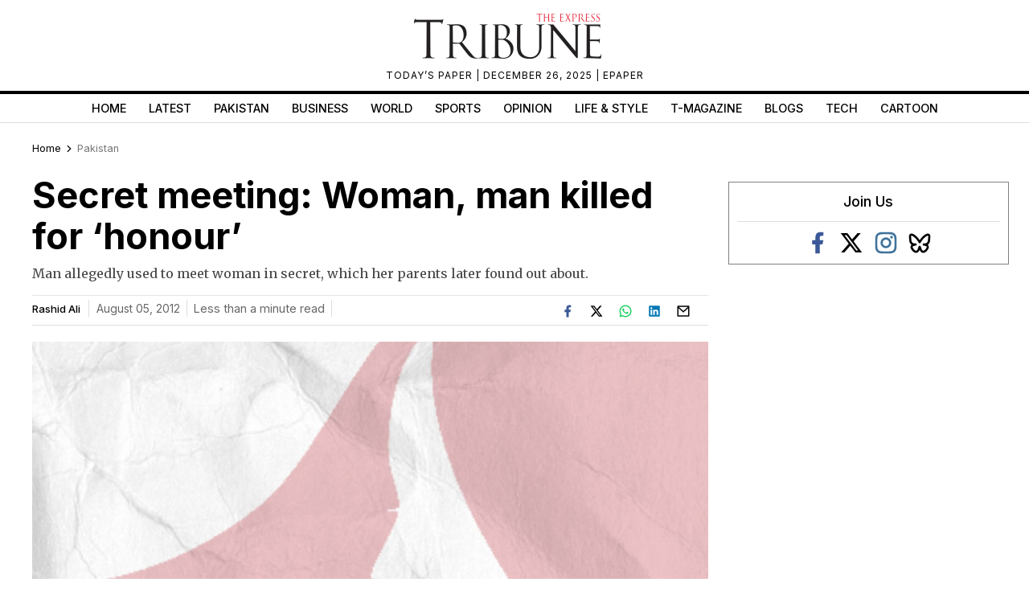

--- FILE ---
content_type: text/html; charset=UTF-8
request_url: https://tribune.com.pk/story/417679/secret-meeting-woman-man-killed-for-%E2%80%98honour%E2%80%99
body_size: 35294
content:
<!DOCTYPE html>
<html lang="en">
<head>

    <meta charset="UTF-8">
    <meta name="viewport" content="width=device-width,minimum-scale=1,initial-scale=1">
    <meta http-equiv="X-UA-Compatible" content="ie=edge">
    <meta name="fbAppId" property="fb:app_id" content="278477199157577"/>
    <meta name="fbPages" property="fb:pages" content="111457038871331"/>
    <meta name="twitter:widgets:csp" content="on">
    <meta name="theme-color" content="#000000"/>
    <meta name="mobile-web-app-capable" content="yes">
    <meta name="msapplication-TileColor" content="#333333">
    <meta name="apple-mobile-web-app-capable" content="yes">
    <meta name="application-name" content="The Express Tribune">
    <meta name="apple-mobile-web-app-title" content="The Express Tribune">
    <meta name="apple-mobile-web-app-status-bar-style" content="black-translucent">
    <meta name="msapplication-TileImage" content="https://i.tribune.com.pk/logo/144x144.png">
    <link rel="apple-touch-icon" sizes="32x32" href="https://i.tribune.com.pk/logo/32x32.png">
    <link rel="apple-touch-icon" sizes="48x48" href="https://i.tribune.com.pk/logo/48x48.png">
    <link rel="apple-touch-icon" sizes="57x57" href="https://i.tribune.com.pk/logo/57x57.png">
    <link rel="apple-touch-icon" sizes="60x60" href="https://i.tribune.com.pk/logo/60x60.png">
    <link rel="apple-touch-icon" sizes="72x72" href="https://i.tribune.com.pk/logo/72x72.png">
    <link rel="apple-touch-icon" sizes="76x76" href="https://i.tribune.com.pk/logo/76x76.png">
    <link rel="apple-touch-icon" sizes="114x114" href="https://i.tribune.com.pk/logo/114x114.png">
    <link rel="apple-touch-icon" sizes="120x120" href="https://i.tribune.com.pk/logo/120x120.png">
    <link rel="apple-touch-icon" sizes="128x128" href="https://i.tribune.com.pk/logo/128x128.png">
    <link rel="apple-touch-icon" sizes="152x152" href="https://i.tribune.com.pk/logo/152x152.png">
    <link rel="apple-touch-icon" sizes="180x180" href="https://i.tribune.com.pk/logo/180x180.png">
    <link rel="apple-touch-icon" sizes="192x192" href="https://i.tribune.com.pk/logo/192x192.png">
    <link rel="icon" type="image/png" sizes="96x96" href="https://i.tribune.com.pk/logo/96x96.png">
    <link rel="icon" type="image/png" sizes="230x230" href="https://i.tribune.com.pk/logo/230x230.png">
    <link rel="icon" type="image/png" sizes="256x256" href="https://i.tribune.com.pk/logo/256x256.png">
    <link rel="icon" type="image/png" sizes="512x512" href="https://i.tribune.com.pk/logo/512x512.png">
    <link rel="shortcut icon" href="https://i.tribune.com.pk/logo/16x16.png">
    

    <meta name="csrf-token" content="1pgzNeifadm3Ot6muvCVNTdb8M1mwJTmsqU7ZXRU">

                                    
        <meta property="og:locale" content="en_US"/>
            <meta property="og:url" content="https://tribune.com.pk/story/417679/secret-meeting-woman-man-killed-for-%e2%80%98honour%e2%80%99"/>
        
        <meta property="og:site_name" content="The Express Tribune"/>
    <link rel="shortcut icon" href="https://i.tribune.com.pk/assets/images/favicon.ico"/>

            <link rel='amphtml' href='https://tribune.com.pk/story/417679/secret-meeting-woman-man-killed-for-%e2%80%98honour%e2%80%99?amp=1'/>
    
    <link rel="preconnect" href="https://fonts.googleapis.com">
    <link rel="preconnect" href="https://fonts.gstatic.com" crossorigin>
    <link
        href="https://fonts.googleapis.com/css2?family=Inter:wght@400;500;700&family=Merriweather:wght@400;700&display=swap"
        rel="stylesheet">

    <style>
        html {
            overflow-y: scroll;
            scrollbar-gutter: stable;
        }
    </style>

    
    



    
    


    
        <link rel="stylesheet" href="https://tribune.com.pk/css/bootstrap.min.css?1052" media="print"
              onload="this.onload=null;this.media='all';">
        <noscript>
            <link rel="stylesheet" href="https://tribune.com.pk/css/bootstrap.min.css?1052" media="all">
        </noscript>

    
<!-- arkam css end -->

    

            <link rel="canonical" href="https://tribune.com.pk/story/417679/secret-meeting-woman-man-killed-for-%e2%80%98honour%e2%80%99"/>
                    <link rel="preload" fetchpriority="high" as="image"
                  href="https://i.tribune.com.pk/media/images/417679-women-1344148543/417679-women-1344148543-640x480.webp"
                  type="image/webp">
            
    <meta name="robots" content="max-image-preview:large">

    

    


    
            
                <title>
            Secret meeting: Woman, man killed for ‘honour’
        </title>
                <meta property="og:type" content="article"/>
                <meta property="og:title"
              content="Secret meeting: Woman, man killed for ‘honour’ | The Express Tribune"/>
        <meta property="og:description"
              content="Man allegedly used to meet woman in secret, which her parents later found out about."/>
        

        <meta name="twitter:card" content="summary_large_image">
        <meta name="twitter:site" content="@etribune">
                        <meta name="twitter:title"
              content="Secret meeting: Woman, man killed for ‘honour’">
        <meta name="twitter:description"
              content="Man allegedly used to meet woman in secret, which her parents later found out about.">
        <meta name="twitter:image:src" content="https://i.tribune.com.pk/media/images/417679-women-1344148543/417679-women-1344148543-640x480.webp">
        <meta name="twitter:image" content="https://i.tribune.com.pk/media/images/417679-women-1344148543/417679-women-1344148543-640x480.webp">
        <meta name="twitter:domain" content="https://tribune.com.pk">
        <meta property="og:image" content="https://i.tribune.com.pk/media/images/417679-women-1344148543/417679-women-1344148543-640x480.webp">
        <meta property="og:article:section" content="News"/>
        <meta name="twitter:creator" content="@etribune">
        <meta name="description"
              content="Man allegedly used to meet woman in secret, which her parents later found out about."/>
                    <meta name="title"
                  content="Secret meeting: Woman, man killed for ‘honour’"/>
        
                
        <meta property='article:publisher' content="https://tribune.com.pk"/>
                    <meta property='article:author' content="https://tribune.com.pk/author/1825/rashid-ali"/>
            <meta name='author' content='rashid.ali'/>
        
                    <meta property="article:section" content="Pakistan"/>
        
        <meta property="article:published_time"
              content="2012-08-05T01:38:11+00:00"/>
                        <script defer type="application/ld+json">
            {
                "@context": "https://schema.org",
                "@type": "NewsArticle",
                "mainEntityOfPage": {
                    "@type": "WebPage",
                    "@id": "https://tribune.com.pk/story/417679/secret-meeting-woman-man-killed-for-%e2%80%98honour%e2%80%99"
                },
                "headline": "Secret meeting  Woman  man killed for    honour   ",
                "datePublished": "2012-08-05T06:38:11+05:00",
                "dateModified": "2012-08-05T09:31:49+05:00",
                "description":"Man allegedly used to meet woman in secret  which her parents later found out about  ",
                "image": {
                    "@type": "ImageObject",
                    "url": "https://i.tribune.com.pk/media/images/417679-women-1344148543/417679-women-1344148543-640x480.webp",
                    "height": "640",
                    "width": "480"
                },
                "author": {
                    "@type": "Person",
                    "name": "rashid.ali",
                    "url":"https://tribune.com.pk/author/1825/rashid-ali"
                },
                "publisher": {
                    "@type": "Organization",
                    "name": "The Express Tribune",
                    "logo": {
                        "@type": "ImageObject",
                        "url": "https://i.tribune.com.pk/media/images/logos/tribune-logo.webp",
                        "height": "62",
                        "width": "250"
                    }
                }

            }

        </script>



    


                                            <p class="trb-none-cal"style="display:none">US</p>

<script type="text/javascript">
  var isMobile = 'Desktop';
  var googletag = googletag || {};
  googletag.cmd = googletag.cmd || [];
  googletag.cmd.push(function () {
    var mapping_lb = googletag.sizeMapping()
      .addSize([1024, 0], [ [970, 250], [970, 90], [728, 90] ])
      .addSize([740, 0], [ [728, 90], [300, 100], [320, 50] ])
      .addSize([320, 0], [ [320, 50], [300, 100], [320, 100] ])
      .addSize([0, 0], [320, 50])
      .build();
    var mapping_2 = googletag.sizeMapping()
        .addSize([1024, 0], [[300, 600], [300, 250], [120, 600],[160, 600],'fluid'])
        .addSize([740, 0], [[300, 600], [300, 250]])
        .addSize([320, 0], [300, 250])
        .addSize([0, 0], [300, 250])
        .build();
    var mapping_readmore = googletag.sizeMapping()
        .addSize([1024, 0], [[970, 250],[970, 90],[728, 90],[320, 100],[320, 50]])
        .addSize([740, 0], [[728, 90],[320, 100],[320, 50],[300, 250],'fluid'])
        .addSize([320, 0], [[320, 100],[320, 50],[300, 250],'fluid'])
        .build();

    var mapping_mrec = googletag.sizeMapping()
      .addSize([1024, 0],[[300, 250], [320, 480], [336, 280]])
      .addSize([336, 0], [[300, 250], [320, 480], [320, 100], [320, 50], [336, 280]])
      .addSize([320, 0], [[300, 250], [320, 480], [320, 100], [320, 50]])
      .addSize([300, 0], [[300, 250], [300, 100]])
      .build();


    


        var mapping_storymid = googletag.sizeMapping()
          .addSize([1024, 0], [[320, 480], [336, 280],[300, 250], [300, 100], [320, 100], [320, 50], [728, 90],'fluid'])
          .addSize([740, 0],  [[320, 480], [336, 280],[300, 250], [300, 100], [320, 100], [320, 50], [728, 90],'fluid'])
          .addSize([320, 0],  [[320, 480], [336, 280],[300, 250], [300, 100], [320, 100], [320, 50], 'fluid'])
          .build();

      var mapping_storystart = googletag.sizeMapping()
          .addSize([1024, 0], [[300, 100], [320, 100], [320, 50], [728, 90]])
          .addSize([740, 0],  [[320, 480], [336, 280],[300, 250], [300, 100], [320, 100], [320, 50], [728, 90]])
          .addSize([320, 0],  [[300, 100], [320, 100], [320, 50]])
          .build();


    googletag.defineSlot('/11952262/tribune-pakistan-story-2', [300, 250], 'div-gpt-story-2').addService(googletag.pubads())
        .defineSizeMapping(mapping_storymid)
        .setTargeting("pos", "btf");

                            var mapping_insteam = googletag.sizeMapping()
        .addSize([1024, 0],[ [728, 90], [640, 480], [400, 300], [336, 280], [300, 250], [300, 100], [320, 50], 'fluid'])
        .addSize([740, 0], [ [728, 90], [640, 480], [400, 300],  [336, 280], [300, 250], [300, 100], [320, 50], 'fluid'])
        .addSize([336, 0], [ [336, 280], [300, 250], [300, 100], [320, 50], 'fluid' ])
        .addSize([300, 0], [[300, 250], [300, 100], 'fluid'])
        .build();
                  googletag.defineSlot('/11952262/tribune-instream', [640, 480], 'div-gpt-instream').addService(googletag.pubads()).defineSizeMapping(mapping_insteam)
                          
      googletag.defineSlot('/11952262/tribune-pakistan-story-1', [[320, 100], [320, 50]], 'div-gpt-story-1')
          .addService(googletag.pubads())
          .defineSizeMapping(mapping_storystart)
          .setTargeting("pos", "atf");

    

    googletag.defineSlot('/11952262/tribune-pakistan-story-lb-1', [970, 250], 'div-gpt-lb-1').addService(googletag.pubads())
        .defineSizeMapping(mapping_lb)
        .setTargeting("pos", "atf");
          googletag.defineSlot('/11952262/tribune-pakistan-story-mrec-1', [300, 250], 'div-gpt-mrec-1').addService(googletag.pubads())
      .defineSizeMapping(mapping_mrec)
      .setTargeting("pos", "atf");
            googletag.defineSlot('/11952262/tribune-pakistan-story-mrec-2', [300, 600], 'div-gpt-mrec-2').addService(googletag.pubads())
        .defineSizeMapping(mapping_2)
        .setTargeting("pos", "btf");
                    googletag.defineSlot('/11952262/tribune-avantis', [1, 1], 'div-gpt-ad-avantis').addService(googletag.pubads());
    


  

    googletag.pubads().setTargeting('site', ['tribune']);
                  googletag.pubads().setTargeting('Tribune_Page', ['home']);
          
    googletag.pubads().setTargeting('device', [isMobile]);
    googletag.pubads().setTargeting('pagetype', ['noamp']);
    
            googletag.pubads().setTargeting('userID', ['190']);
        
            googletag.pubads().setTargeting('username-tribune', ['Muhammad Azeem']);
            googletag.pubads().collapseEmptyDivs(true);
    
    googletag.pubads().enableSingleRequest();
    googletag.enableServices();
    
  });
</script>





                        

    <link rel='dns-prefetch  preconnect' href='i.tribune.com.pk'>
    <link rel='dns-prefetch  preconnect' href='tribune.com.pk'>
    <link rel='dns-prefetch  preconnect' href='fonts.googleapis.com'>
    <link rel='dns-prefetch  preconnect' href='ajax.googleapis.com'>
            <link rel="preload" as="script" href="https://tribune.com.pk/js/jquery.min.js">
        <link rel="preload" as="script" href="https://i.tribune.com.pk/assets/js/bootstrap.min.js">
    <link rel="preload" as="script" href="https://tribune.com.pk/js/custom.min.js?1052">
    
            
    
            <script src="https://tribune.com.pk/js/jquery.min.js"></script>
        <script src="https://tribune.com.pk/js/lazysizes.min.js" async=""></script>
    <script src="https://i.tribune.com.pk/assets/js/bootstrap.min.js"></script>
            <script defer src="https://i.tribune.com.pk/assets/js/jquery.fitvids.js?1052"></script>
        <script src="https://tribune.com.pk/js/custom.min.js?1052"></script>
<!-- font awsome js
    <script src="https://tribune.com.pk/js/fontawsom-all.min.js?1052"></script> -->


        
    
      <script defer type="text/javascript">
        window._taboola = window._taboola || [];
        _taboola.push({article:'auto'});
        !function (e, f, u, i) {
          if (!document.getElementById(i)){
            e.async = 1;
            e.src = u;
            e.id = i;
            f.parentNode.insertBefore(e, f);
          }
        }(document.createElement('script'),
            document.getElementsByTagName('script')[0],
            '//cdn.taboola.com/libtrc/expressdigitalprivatelimited-tribunecompk/loader.js',
            'tb_loader_script');
        if(window.performance && typeof window.performance.mark == 'function')
        {window.performance.mark('tbl_ic');}
      </script>

      <script type="text/javascript">
  window._taboola = window._taboola || [];
  _taboola.push({ article: 'auto' });
  if (window.performance && typeof window.performance.mark === 'function') {
    window.performance.mark('tbl_ic');
  }
</script>

<script
  id="tb_loader_script"
  src="//cdn.taboola.com/libtrc/expressdigitalprivatelimited-tribunecompk/loader.js"
  defer>
</script>
    
    <script type="text/javascript">
        function videos_by_tag(tag) {
            $('.forex_video_loader').show();
            $('#vidContainerId').hide();
            $('.vid-list-container').hide();
            $('.video-top-right-content li').removeClass('active_tab');

            $.ajaxSetup({
                headers: {
                    'X-CSRF-TOKEN': $('meta[name="csrf-token"]').attr('content')
                }
            });
            $.ajax({
                beforeSend: function () {
                    $('#' + tag + '_tag').addClass('active_tab');
                },
                type: "POST",
                url: "https://tribune.com.pk/get_videos_by_tags",
                data: {
                    tag: tag
                },
                success: function (data) {

                    $('.forex_video_loader').hide();
                    $('.latest-videos-section').html(data);
                    $('#' + tag + '_tag').addClass('active_tab');

                },
                error: function (result) {

                }
            });
        }
    </script>
            <!-- Global site tag (gtag.js) - Google Analytics -->
    <script async src="https://www.googletagmanager.com/gtag/js?id=G-SGDPP0HZTL"></script>
    <script>
        window.dataLayer = window.dataLayer || [];

        function gtag() {
            dataLayer.push(arguments);
        }

        gtag('js', new Date());


        gtag('config', 'G-SGDPP0HZTL');

        
        gtag('config', 'G-9LKLY5PKLW');
                    gtag("event", "story_type",
                            {
                                "story_type": "webtories",
                            }
                        );
                        </script>
    <script>
        const bait = document.createElement('div');
        bait.className = 'adsbox';
        bait.style.height = '1px';
        bait.style.position = 'absolute';
        bait.style.top = '-1000px';
        document.body.appendChild(bait);

        setTimeout(function () {
            if (bait.offsetHeight === 0) {
                gtag('event', 'adblock_detected', {
                    event_category: 'Adblock',
                    event_label: 'User with Adblock'
                });
            }
            bait.remove();
        }, 150);
    </script>
    <script>
                gtag('event', 'custom',
            {
                "category": "Pakistan",
                "desk": "0",
                "id": "417679",
                "user": "Muhammad Azeem",
                "author": "rashid.ali",
            }
        );

        gtag('event', 'author',
            {
                "author": "rashid.ali",
            }
        );

        gtag('event', 'editorial_user',
            {
                "editorial_user": "Muhammad Azeem",
            }
        );

                gtag('event', 'post_category',
            {
                "post_category": "Pakistan",
            }
        );
        
            </script>
    <script type='text/javascript'>var _sf_startpt = (new Date()).getTime()</script>

            
                <script async='async' src='https://securepubads.g.doubleclick.net/tag/js/gpt.js'></script>
    </head>

<body class=" story">

            
            
<style>
    a.main-nav-list{text-transform:uppercase;font-size:11px;padding-left:10px;line-height:12px;padding-right:10px;white-space:nowrap}.main-nav a{text-transform:uppercase;font-size:11px;padding-left:8px;padding-right:8px;white-space:nowrap;color:black !important;text-decoration:none}.main-nav .li:nth-child(2) a{color:#c60b0b !important}.hidden{display:none}
</style>
<style>
    * {
        margin: 0;
        padding: 0;
        box-sizing: border-box;
    }

    body {
        font-family: "Inter", sans-serif;
        font-size: 14px;
        color: #000;
    }

    .header {
        text-align: center;
        padding: 10px 0;
        position: relative;
    }

    .logo img {
        width: 250px;
        height: auto;
        max-width: 100%;
        display: block;
        margin: 0 auto;
    }

    .top-meta {
        font-size: .75rem;
        text-transform: uppercase;
        letter-spacing: 1px;
    }
    nav a.activer {
        font-weight: bold;
    }

    /* Hamburger */
    .menu-toggle {
        display: none;
        position: absolute;
        top: 15px;
        right: 15px;
        font-size: 24px;
        background: none;
        border: none;
        cursor: pointer;
    }

    nav {
        border-top: 4px solid #000;
        border-bottom: 1px solid #ddd;
        margin-top: 10px;
    }

    nav ul {
        display: flex;
        list-style: none;
        justify-content: center;
        flex-wrap: wrap;
        padding: 0;
    }

    nav li {
        margin: 0 8px;
    }

    nav a {
        text-decoration: none;
        color: #000;
        font-weight: 500;
        padding: 7px 6px;
        display: block;
        text-transform: uppercase;
        font-size: .9rem;
    }

    nav a.active,
    nav a:hover {
        color: #c00;
    }
    ul.main-menu {
        margin-bottom: 0;
    }

    /* Responsive */
    @media (max-width: 768px) {
        

        .menu-toggle {
            display: block;
        }

        nav ul {
            flex-wrap: wrap;
            justify-content: flex-start;
            padding: 5px;
        }

        /* Hide 6th and onward items by default */
        nav ul li:nth-child(n+6) {
            display: none;
        }

        /* When menu is active, show them */
        nav ul.active li {
            display: block;
            width: 100%;
            margin: 5px 0;
            text-align: left;
        }
        nav a.active {
            font-weight: bold;
        }

        nav ul.active {
            display: block;
        }
        nav li {
            margin: 0 8px;
            text-align: center;
            margin: 0 auto;
        }
    }
    .main-menu a {
font-family: "Inter", sans-serif;
}
</style>
<header class="header">
    <div class="logo">
    <a class="navbar-brand desktop-logo" href="https://tribune.com.pk">
        <img src="https://i.tribune.com.pk/media/images/logos/tribune-logo0.webp" alt="The Express Tribune Logo"
             width="250" height="62" style="aspect-ratio:250/62; max-width:250px; height:auto;">
    </a>
</div>

<div class="top-meta">
    <a href="https://tribune.com.pk/today-paper" target="_blank">TODAY’S PAPER </a> | December 26, 2025 |
    <a href="https://tribune.com.pk/epaper" target="_blank">EPAPER</a>
</div>







    <button class="menu-toggle" aria-label="Toggle Menu">☰</button>

    <nav>
        <ul class="main-menu">
                                            <li>
                    <a
                        href="https://tribune.com.pk/"
                        target="_self"
                        class=""
                    >
                        Home
                    </a>
                </li>
                                            <li>
                    <a
                        href="https://tribune.com.pk/latest"
                        target="_self"
                        class=""
                    >
                        Latest
                    </a>
                </li>
                                            <li>
                    <a
                        href="https://tribune.com.pk/pakistan"
                        target="_self"
                        class=""
                    >
                        Pakistan
                    </a>
                </li>
                                            <li>
                    <a
                        href="https://tribune.com.pk/business"
                        target="_self"
                        class=""
                    >
                        Business
                    </a>
                </li>
                                            <li>
                    <a
                        href="https://tribune.com.pk/world"
                        target="_self"
                        class=""
                    >
                        World
                    </a>
                </li>
                                            <li>
                    <a
                        href="https://tribune.com.pk/sports"
                        target="_self"
                        class=""
                    >
                        Sports
                    </a>
                </li>
                                            <li>
                    <a
                        href="https://tribune.com.pk/opinion"
                        target="_self"
                        class=""
                    >
                        Opinion
                    </a>
                </li>
                                            <li>
                    <a
                        href="https://tribune.com.pk/life-style"
                        target="_self"
                        class=""
                    >
                        Life &amp; Style
                    </a>
                </li>
                                            <li>
                    <a
                        href="https://tribune.com.pk/tmagazine"
                        target="_self"
                        class=""
                    >
                        T-Magazine
                    </a>
                </li>
                                            <li>
                    <a
                        href="https://tribune.com.pk/blogs"
                        target="_self"
                        class=""
                    >
                        Blogs
                    </a>
                </li>
                                            <li>
                    <a
                        href="https://tribune.com.pk/technology"
                        target="_self"
                        class=""
                    >
                        Tech
                    </a>
                </li>
                                            <li>
                    <a
                        href="https://tribune.com.pk/multimedia/slideshows"
                        target="_self"
                        class=""
                    >
                        Cartoon
                    </a>
                </li>
                    </ul>

    </nav>
</header>
<script>
    const toggleBtn = document.querySelector('.menu-toggle');
    const mainMenu = document.querySelector('.main-menu');

    toggleBtn.addEventListener('click', () => {
        mainMenu.classList.toggle('active');
    });
</script>
<div class="express-parent-div ">
    <div id="div-gpt-lb-1" style="text-align: center; margin:0 auto">
        <script>
            googletag.cmd.push(function () {
                googletag.display('div-gpt-lb-1');
            });
        </script>
    </div>

        <style>
.span,a,body,h1,h2,h3,h4,h5,h6,span,ul.sidebarblog-withthumbnail h3{font-family:Inter,sans-serif}.box34 img,.comments-section-inner textarea,.fb-comment-textarea,.shortnews-right-img img,.sidebar-social-icons img,.sponsored-img img,.story-text audio,.storypage-main-section2,.storypage-rightside [data-oembed-url],.storypage-rightside img,.twitter-api img,form#submit_blog .form-item input.input_data,form#submit_blog .form-item label,ul.food-tribune-inner li img{width:100%}.clickReply,.story-social-icons div,.video-play,a,button.close,span.st-custom-button{cursor:pointer}span.story-text p a,span.story-text p a:hover{text-decoration:underline}.story-text p{color:#333}.latest-shortnews-left .shortnews-img img,.latest-shortnews-left ul.shortnews-left li img,.left-related-img img,.more-read.widget-spacing span.moreread-img img,.opinion-section .latest-shortnews-left .shortnews-img img,.recommended-stories-items img,.sidebarblog-inner .sidebarblog-img img,.sidebarblogmain-img img,.text-widget img,ul.opinion-shortnews li img{object-fit:cover;object-fit:cover;object-fit:cover}:root{--main-color:#a70a19;--hover-color:#f1c40f}::selection{text-shadow:none;background:#000;color:#fff}::-moz-selection{text-shadow:none;background:#000;color:#fff}.nav-fixed-top{position:fixed;top:0;width:100%;transition:top .3s;max-width:1200px;background:#fff;z-index:99999}#main-menu2 li a,.controls,.controls i,.express-parent-div,.featured-image-global,.footer-menu ul,.mobile-vid-container,.others-hover,.photo-section3-child1,.photo-section3-child2,.shortnews-img,.shortnews-right-img,.shortnews_img,.story-featuredimage,.vid-container,.vid-thumb-big,span.ls-art,span.vid-thumbs,ul.caption-listitems a,ul.moreread-listitems,ul.moreread-listitems li{position:relative}.epaper-footer,.epaper-only,.off,.storypage-social-bottom,p.trb-none-cal{display:none}.blog-related{max-width:100%}.recommended-stories-inner:nth-child(2){margin-bottom:15px}.sidebar-social-icons ul li a i span,ul.breadcrumbs-ul li i.fas.fa-home span{font-size:0}.parnter-info span{font-size:15px}.fb-social i,.sidebar-social-icons.widget-spacing ul li i.fa-facebook{color:#3b5998}.fa-whatsapp i,.whatsapp-icns i{color:#25d366}.leftside-socialshare.sponsor-social-icons,.story-leftside-relateditems .google-auto-placed,a.nav-link.hide-menu-item,ins.adsbygoogle[data-ad-status=unfilled]{display:none!important}#main-menu2 .menu2-inner::-webkit-scrollbar,ul#main-menu-02.menu1::-webkit-scrollbar,ul#main-menu.menu1::-webkit-scrollbar{width:20px;height:0}ul#main-menu.menu1::-webkit-scrollbar-track{box-shadow:inset 0 0 5px grey;border-radius:5px}ul#main-menu.menu1::-webkit-scrollbar-thumb{background:#cecece;border-radius:5px}ul#main-menu.menu1::-webkit-scrollbar-thumb:hover{background:#b7b4b4}.index-open-close,.maincontent-customwidth.storypage .leftside-socialshare div,.related-comp .left-related-images-div,span.social-big-icons,ul.playstore{display:flex}.featured-big-thumbnails{margin-top:20px}.epaper-footer-section .epaper-footer{display:block}.comments-box-area,.title{margin:0 auto}.leftside-socialshare div span,.storypage .parnter-info span,form.commentform email,form.commentform input,form.commentform textarea,h6.live-blog-link{font-size:14px}.home-recent-blog .top-heading-content{margin-bottom:6px}.top-heading-content .left-heading{display:inline-block;float:left}.lds-facebook div,.lds-facebook-white div{animation:1.2s cubic-bezier(0,.5,.5,1) infinite lds-facebook}ul.caption-listitems li:before{content:"";color:red;font-size:26px;vertical-align:middle;margin-left:1px;position:absolute;left:-14px;background:#ed1c24;width:6px;height:6px;border-radius:100px;top:6px}.lb-bx-caption p{font-size:13px;line-height:18px;color:gray}.lb-bx-caption h3{font-size:14px;line-height:19px}.trc_elastic_thumbnails-a1 div.videoCube:nth-of-type(-n+4),li.listing-thumb-bx:last-child,ul.shortnews-right,ul.sidebarblog-withthumbnail h3{margin-bottom:0}.lb-image-bx{width:20%;float:left;margin-right:10px}.lb-bx-caption{float:left;width:73%}.storypage-social-bottom .leftside-socialshare,.top-cricket-heading span{float:right}.storypage-social-bottom{margin-bottom:50px}li.listing-thumb-bx{border-bottom:1px solid #d8d8d8;float:left;margin-bottom:5px;padding-bottom:5px;min-height:60px}.lb-bx-caption p.blog-date{float:left;font-size:12px}.more-stories2 .top-heading-content h4{text-transform:uppercase}.b-box-area h3{background:#eaeaea;border-bottom:0 solid #ebe8d9;font:16px "Noto Serif JP",Times,times new roman,times-roman,serif;margin:0;padding:.5em}.b-box-area{background-color:#fff0;border-left:1px solid #ebe8d9;border-right:1px solid #ebe8d9;border-bottom:1px solid #ebe8d9;border-top:3px solid #040404;margin-top:1em;padding:0}.left-authorbox span:first-child,.maincontent-customwidth,.maincontent-customwidth.storypage .left-authorbox span:last-child{border-right:1px solid #dedede}.menu-top-brand-menu-container,ol#vid-list li,ul#main-menu.menu1,ul#main-menu.menu2,ul#vid-list li,ul.moreread-inner-listitems li,ul.pakistan-shortnews li,ul.shortnews-left li,ul.shortnews-right li{border-bottom:1px solid #dedede}.b-box-area ul li{font-size:15px;margin-bottom:10px}.nav>li>a,p{margin:0}:focus{outline:0}.story-excerpt,.story-text a,span.story-text,span.story-text p{font-family:Merriweather,serif}.copyright-txt,form.commentform{margin-top:15px}a{-webkit-transition:.2s ease-in-out;-moz-transition:.2s ease-in-out;-o-transition:.2s ease-in-out;-ms-transition:.2s ease-in-out;transition:.2s ease-in-out;font-style:normal}a:focus,a:hover{text-decoration:none;outline:0}h1,h2,h3,h4,h5,h6{padding:0;margin:0}.sidebar-social-icons.widget-spacing ul li svg,.video-bottom-text h4,h1{font-size:30px}h2{font-size:24px;line-height:28px}h3{font-size:20px;line-height:24px}.nav>li>a,.pakistan-section .pakistan-heading h4,h4{font-size:18px}h4{line-height:22px}h6{font-size:13px;line-height:20px}p{font-size:16px;line-height:30px;padding:0}.shortnews_img span,span{color:#666}.container.customcontainer{max-width:1230px;padding-left:15px;padding-right:15px}.col-md-12.mobile-respon{padding-left:0;padding-right:12px}.express-parent-div{margin:0 auto;z-index:999999}.company-logo .navbar-brand{line-height:0;padding-bottom:0}.navbar-nav.main-nav2{justify-content:inherit;width:100%}.navbar-nav.menu2 li.current a{color:#c60b0b!important}div.top-brand-bar ul.menu-top-brand-menu{margin:0 auto;text-align:center}div.top-brand-bar ul li a{color:#fff;font-size:9px;text-transform:uppercase;font-weight:600;line-height:24px}.navbar-nav{justify-content:space-around;width:100%;flex-wrap:wrap}ul#menu-top-brand-menu,ul.moreread-listitems li,ul.playstore li,ul.topsocial-icons{display:inline}.menu-top-brand-menu-container{background:#f8f8f8;display:flex}ul#menu-top-brand-menu{margin:auto;width:100%;padding-left:0;text-align:center}ul.topsocial-icons{float:right;display:flex;align-items:center;height:23px;width:9%;justify-content:space-between;margin-bottom:0;padding-left:0}div.top-brand-bar ul li{display:inline;padding:0 9px;line-height:0;vertical-align:middle;height:25px}ul.topsocial-icons li{padding:4px!important}.sidebar-blog .morepages,.top-brand-bar{width:100%;display:inline-block}.company-logo,.featured-image-global{text-align:center}ul.logo-links li{display:inline;text-align:center}ul.logo-links{padding:5px 0;margin:0;font-size:10px;font-weight:300;list-style:none;text-align:center;text-transform:uppercase;color:#3f3f3f}.navbar-nav.menu2 li a:hover{color:#ec0606!important}ul#main-menu.menu1{height:33px;white-space:nowrap;overflow:hidden;overflow-x:auto;position:initial;margin-top:0;padding-top:0;padding-bottom:2px}ul#main-menu.menu2{justify-content:inherit}.shortnews-left-img,.sidebarblog-inner .sidebarblog-img{float:left;padding-right:10px}.sponsored-text span{font-size:12px}span.border-line{border-left:1px solid #dedede;width:1px;height:56px}.main-section1-top-heading h5{font-size:24px;line-height:27px;padding-bottom:12px}.main-section1-caption p{padding-bottom:12px;padding-top:8px}ul.caption-listitems li{position:relative;font-size:12px;padding-bottom:5px;line-height:20px;list-style:none;color:#4a4a4a}ul.caption-listitems{padding-left:2px;list-style-type:disc;margin-left:16px}.instagram-section h4{padding-left:3px}.stories-socialicons span img{width:auto!important;height:auto!important}.latest-shortnews-left .shortnews-right li h6,.latest-shortnews-left .shortnews-right li span{font-size:13px;padding-top:5px}#nav-control2 ul.thumb-listing,.footer-inner .footer-item ul,ul.shortnews-left,ul.shortnews-right{list-style:none;padding-left:0}.latest-shortnews-left .shortnews-left-caption p,.shortnews-left-caption p{font-size:14px;line-height:18px;color:#000}.shortnews-left-caption,.sidebarblog-caption,.top-food-heading{overflow:hidden}.maincontent-customwidth.storypage{border-right:0}.maincontent-customwidth{flex:70%;max-width:70.4%;padding-right:10px;margin-top:14px;padding-left:15px}.sidebarcustomwidth{flex:30%;max-width:29.6%;margin-top:12px;padding-left:15px}.caption,.title{max-width:854px;width:100%}ul.shortnews-left li{padding-bottom:10px;padding-top:10px!important;clear:both;overflow:hidden}ul.shortnews-left li:first-child{padding-top:0!important}.shortnews-right-caption p{font-size:13px;line-height:16px;color:#000;font-weight:500;padding-top:10px}ul.shortnews-right li{padding-bottom:16px;padding-top:16px}.opinion-section ul.opinion-shortnews li:last-child,ul.shortnews-left li:last-child,ul.shortnews-right li:last-child,ul.video-top-right-content li:first-child{border:0}.caption{margin:0 auto;padding:20px 0}.vid-main-wrapper{width:100%;margin:0 auto}.vid-thumb,span.social-big-icons span.st-custom-button{margin-right:8px}.vid-container{height:0;width:65.18%;margin-left:10px;margin-top:4px}.vid-container iframe{top:1px;left:5px;width:100%;min-height:306px}.vid-list-container{width:32%;height:377px;overflow:hidden;float:right}.vid-list-container:focus,.vid-list-container:hover{overflow-y:auto}ol#vid-list{margin:0;padding:0;background:#222}ol#vid-list li{list-style:none;padding-bottom:12px}ol#vid-list li a{text-decoration:none;background-color:#222;height:55px;display:block;padding:10px}ol#vid-list li a:hover{background-color:#666}.vid-thumb{float:left}.active-vid{background:#3a3a3a}#vid-list .desc{color:#fff;font-size:13px;margin-top:0;line-height:15px}.vid-main-wrapper h3,.vid-main-wrapper h4{font-size:18px;color:#fff;display:inline-block;line-height:24px;padding:1px}ul.video-top-right-content li{display:inline;padding:0 9px;color:#bdbdbd;border-left:1px solid #dedede}ul.video-top-right-content li a{color:#bdbdbd;font-size:13px}ul.video-top-right-content{float:right;margin-bottom:0;margin-top:4px}.latest-videos-section::-webkit-scrollbar{width:8px}.latest-videos-section::-webkit-scrollbar-track{-webkit-box-shadow:inset 0 0 6px rgb(0 0 0 / .3)}.latest-videos-section::-webkit-scrollbar-thumb{background-color:#898989}.vid-list-container::-webkit-scrollbar-track{-webkit-box-shadow:inset 0 0 6px rgb(0 0 0 / .3);background-color:#363636}.vid-list-container::-webkit-scrollbar{height:5px;width:8px;background-color:#363636}.vid-list-container::-webkit-scrollbar-thumb{-webkit-box-shadow:inset 0 0 6px rgb(0 0 0 / .3);background-color:#898989}ul#vid-list{padding-left:16px;background:#363636}ul#vid-list li{clear:both;padding-bottom:12px;overflow:hidden;padding-top:12px;margin-right:15px}.more-stories,.more-stories2{margin-top:34px}.left-heading h4{font-size:18px;margin-bottom:4px}.left-heading h4 span,.moreread-top-content h2 span,.moreread-top-content h4 span,.sidebar-blog h2 span,.sidebar-blog h4 span,ul#main-menu li.current a{color:#c60b0b}span.top-big-img .featured-image-global img{height:auto;width:100%}.top-heading-content .right-heading{display:inline-block;float:right}.shortnews-img,ul.opinion-shortnews li{float:left;overflow:hidden}.top-heading-content{overflow:hidden;border-bottom:3px solid #252525}.right-heading span{color:#000;font-size:15px;text-transform:uppercase}.below-comment-form,.sidebarblogmain-img{margin-top:12px}.pt-after-top{margin-top:30px}.index-open-close span{font-size:13px;color:#000}.sidebarcustomwidth .top-cricket-heading a span,.top-food-heading a>span{font-size:13px}.pakistan-section{margin-top:0}ul.pak-listitems li{display:inline-block}ul.pak-listitems li a{font-size:13px;padding-left:13px;text-transform:uppercase}ul.pakistan-shortnews li{clear:both;overflow:hidden;padding-bottom:19px;padding-top:19px}.opinion-section .main-section1-caption p{font-size:14px;line-height:20px;padding-bottom:12px;padding-top:4px}.latest-shortnews-left ul.shortnews-left li:first-child,.latest-shortnews-left ul.shortnews-right li:first-child,ul.opinion-shortnews li:first-child,ul.pakistan-shortnews li:first-child{padding-top:0}ul.opinion-shortnews li{padding-top:19px;width:100%}.opinion-section .top-heading-content{overflow:hidden;border-bottom:3px solid #252525;margin-bottom:11px}.tribune-logo img{margin:auto;display:block}ul.opinion-shortnews{list-style:none;padding-left:0;margin-top:0}.main-section1-caption p{font-size:12px!important;line-height:18px!important;color:#000}.opinion-section .latest-shortnews-left .shortnews-img img{width:80px;height:80px}.popup-box-on{display:block!important}.instagram-section .left-heading img{display:inline;vertical-align:middle;margin-bottom:2px}.instagram-section .left-heading h4{display:inline;vertical-align:middle;font-size:20px!important}.story-excerpt,.story-fb-comments h5,.story-text a,ul.topsocial-icons li a i{font-size:16px}.pakistan-section .main-section1-caption p{line-height:20px;padding-bottom:12px;padding-top:12px}ul.pakistan-shortnews{list-style:none;padding-left:3px;padding-right:10px}.main-pak-heading{margin-bottom:25px}.moreread-top-content,.pakistan-section .top-heading-content{overflow:hidden;border-bottom:3px solid #252525;margin-bottom:20px}ul.pak-listitems{float:right;margin-bottom:0}.static_page_content p{font-size:14px;line-height:22px}.mobile-respon .instagram-section{margin-top:14px}ul.opinion-shortnews li img{width:189px;height:121px}.food-tribune ul{margin-top:16px;padding-left:0;display:flex;-webkit-flex-flow:row wrap;justify-content:space-between;list-style:none}ul.food-tribune-inner li{margin:0;width:32%}.food-tribune{margin-top:16px}.latest-shortnews-left .shortnews-img img{width:156px;height:106px}.latest-shortnews-left ul.shortnews-left li img{width:76px;height:60px}.sidebar-blog h2,.sidebar-blog h4{border-bottom:3px solid #000;padding-bottom:3px;font-size:18px;text-transform:uppercase}.story-facebook-section iframe{width:100%!important}.sponsored-section{padding:2px;overflow:hidden}.sidebar-blog p.blog-date{text-transform:uppercase;color:#656564}span.ls-art{bottom:8px}.sidebarblog-withthumbnail{margin-top:14px;padding-left:0;margin-bottom:0}.sidebarblog-withthumbnail .sidebarblog-caption h3,.sidebarblog-withthumbnail .sidebarblog-caption p:first-child{font-size:.875rem;line-height:1.3;font-weight:700;color:#111}ul.sidebarblog-withthumbnail button.moreblog{width:100%;background:0;border:1px solid #dedede;padding:5px;color:#000;font-size:13px;text-transform:uppercase}.sidebarcustomwidth .moreread-top-content{margin-bottom:0;padding-bottom:3px}ul.moreread-listitems{padding-left:0;list-style:none;float:right;margin-bottom:5px}ul.moreread-listitems li a{font-size:10px;text-transform:uppercase;margin-left:3px;color:#000}ul.moreread-listitems div{margin-left:-1px}.moreread-top-content h2,.moreread-top-content h4{text-transform:uppercase;font-size:18px;float:left;line-height:22px}ul.moreread-inner-listitems{padding-top:6px;padding-left:10px}.sidebarcustomwidth ul.moreread-inner-listitems{padding-left:0;padding-top:0}ul.moreread-inner-listitems li{list-style:none;overflow:hidden;padding-bottom:10px;padding-top:10px}span.moreread-img{display:inline-block;float:right;margin-left:3px}.more-read.widget-spacing span.moreread-img img{width:68px;height:65px}ul.moreread-inner-listitems li span.list-order{vertical-align:middle;display:inline-block;float:left;padding-right:6px;font-size:14px;line-height:22px}.twitter-api{margin-top:26px}.sponsored-text h5{font-size:14px;line-height:13px;padding-top:11px}.morepages{display:block;clear:both}.top-cricket-heading h6{font-size:16px;float:left;margin-bottom:3px;text-transform:uppercase}.cricket-video h2,.cricket-video h4{margin-top:10px;font-size:16px;display:block;margin-bottom:10px}.cricket-pakistan .iframe-caption p{font-size:14px;line-height:18px}.iframe-caption h5{font-size:16px;line-height:18px;padding-top:10px}.iframe-caption span{font-size:12px;padding-top:4px;display:inline-block;padding-bottom:4px}.footer-links,.news-section-inner,.recent-blog-inner{display:flex;justify-content:space-between}.top-food-heading h5{font-size:16px;color:#000}.footer-section{background:#000;margin-top:24px;padding:24px}.footer-socialicons ul li{margin:0 5px;text-align:center;display:inline-block}.footer-socialicons ul{text-align:center;padding-left:0}.footer-menu ul li a{color:#bababa;font-size:14px}.footer-menu ul{padding-left:18px;padding-top:8px}.footer-menu h4{color:#fff;font-size:14px}.copyright-content p,.storypage-leftside .left-authorbox span:last-child{font-size:12px;color:#000}.footer-menu ul li a:before{content:"\2022";position:absolute;left:-2px;font-size:2.1em;color:#bababa;margin-top:-9px}.footer-socialicons{padding-bottom:30px}.copyright-section .copyright-content{width:44%;float:left}.site-partners ul li{display:inline;margin-left:33px}.copyright-content p{line-height:16px;overflow:hidden;padding-left:10px;font-weight:400}.copyright-section{padding-top:15px;padding-bottom:15px;margin:auto}.box-left-one,.copyright-content img,.opinion-shortnews .shortnews-img,.story-fb-comments,.storypage .partner-logo,ul.moreread-inner-listitems.mobile-list6 .author-div{float:left}.shortnews_img span{font-size:10px;text-transform:uppercase}.shortnews_img span a{text-transform:capitalize}.home.main-section1 .col-md-6.tribune-home-main,.mobile-top.links ul li a:first-child,.site-partners ul,ul.playstore,ul.sidebarblog-withthumbnail{padding-left:0}.featured-big-thumbnail-caption h3,.featured-big-thumbnail-caption h4,.featured-big-thumbnail-caption h6{font-size:15px;line-height:24px}ul.moreread-inner-listitems.mobile-list1 li:last-child,ul.moreread-inner-listitems.mobile-list4 li:last-child,ul.moreread-inner-listitems.mobile-list5 li:last-child,ul.moreread-inner-listitems.mobile-list55 li:last-child,ul.moreread-inner-listitems.mobile-list6 li:last-child{border-bottom:0}.related-comp .left-related-img,ul.playstore li{margin-right:10px}.sidebarcustomwidth ul.moreread-inner-listitems li{padding-bottom:7px;padding-top:7px}.story-main-text p{margin-bottom:28px;font-size:18px;color:#000;line-height:24px}.story-middle-img,.storypage-main-section1 h3{border-bottom:1px solid #dedede;margin-bottom:20px}.storypage-main-section1 h3{font-size:36px;padding-bottom:20px}.storypage-middle-content{display:flex;padding-top:20px}.storypage-middle-content .storypage-leftside{width:20%}.storypage-middle-content .storypage-rightside{width:80%;padding-left:34px}.storypage-main-section1{padding-left:0;padding-right:15px}.left-authorbox span:first-child{font-size:1px;color:#000}.left-related-caption p{font-size:18px;line-height:22px;padding-top:10px}.left-related-caption a{font-weight:600;font-size:14px;padding-top:5px;display:inline-block}.story-middle-img img{width:100%;padding-top:16px}.story-middle-img span{font-size:14px;line-height:18px;padding-top:10px;padding-bottom:0!important;display:inherit}.story-middle-img{padding-bottom:14px}.storypage-middle-content .storypage-rightside p{font-size:20px;line-height:24px;padding-bottom:3px;color:#000}.recommended-stories{border-bottom:3px solid #000;margin-bottom:10px;padding-bottom:4px;clear:both;padding-top:20px}.recommended-stories h3{font-size:1.125rem;letter-spacing:1.5px;color:#888}.below-comment-form p a{font-style:italic;color:#000}.home-recent-blog h4,.recommended-stories h4{font-size:18px;text-transform:uppercase}.recommended-stories-items p,.recommended-stories-items p a{font-size:.95rem;line-height:1.3;padding-top:8px;color:#111;font-weight:500}.story-comments-section h4,.story-comments-section p.fbtitle{border-bottom:3px solid #000;padding-bottom:5px;font-size:.9rem;font-weight:500;letter-spacing:1.5px;color:#888;font-family:Inter,sans-serif}.maincontent-customwidth.storypage hr{margin-bottom:5px}.story-comments-section{border-bottom:1px solid #e0e0e0;margin-bottom:15px;padding-bottom:15px;margin-top:34px}.comments-info span{display:inline;font-size:14px}.comments-info p{font-size:14px;color:#535353;padding-top:22px}.story-comments-section h4{border-bottom:3px solid #000;padding-bottom:5px}.comments-info{margin-top:16px;border-bottom:1px solid #dedede;padding-bottom:18px}.comments-section-inner a.more-comments{background:#252525;color:#fff;border-radius:5px;display:inline-block;margin-top:15px;width:175px;height:32px;font-size:13px;text-align:center;line-height:32px}form.commentform input,form.commentform textarea{box-shadow:0 0 4px rgb(0 0 0 / .3);border:1px solid #c1c1c1;width:100%}form.commentform input{padding:8px}form.commentform textarea{margin-top:26px;padding:10px;height:140px}form.commentform input[type=submit]{margin-top:20px;background:#252525;color:#fff;box-shadow:none;font-weight:700}.below-comment-form p{font-size:14px;line-height:20px;text-align:center}.box34 h3,.box34 p{display:-webkit-box;overflow:hidden;-webkit-box-orient:vertical}.box34{transition:box-shadow .35s;border:1px solid #bbbbbb91}.box34 i.fab.fa-youtube{position:absolute;top:28%;left:45%;color:red;font-size:40px}.box34 h3{font-family:Inter,sans-serif;color:#000!important;padding-left:10px;padding-right:10px;margin-top:10px;font-weight:700;font-size:18px;margin-bottom:2px;min-height:22px;-webkit-line-clamp:1}.box34 p{font-family:Merriweather,serif;padding:0 13px;line-height:21.5px;min-height:44px;-webkit-line-clamp:2;margin-bottom:5px}.parnter-info{padding-left:15px}section#instagram-section-scroll .left-heading{display:flex;align-items:center}@media(max-width:624px){.caption{margin-top:40px}.vid-list-container{padding-bottom:20px}}.mobile-top.links ul{list-style:none;display:flex;justify-content:space-between;margin-bottom:0;margin-top:6px;padding:0 10px}.mobile-top.links ul li a{font-size:13px;text-transform:uppercase;color:#1a1a1a;font-weight:500;padding-left:20px;padding-right:7px}.mobile-top.links{border-bottom:1px solid #dedede;padding-bottom:12px}.mobile-top.links ul li a:hover{border-bottom:2px solid #363636;padding-bottom:3px;transition:none}.mobile-advertisement img{text-align:center;margin:auto;display:block;padding-top:10px}.mobile-content-section1-caption{position:absolute;bottom:12px;left:19px}.mobile-content-section1-caption p{font-size:18px;color:#fff;line-height:21px;text-shadow:1px 1px #000;margin-left:-6px}.vid-main-wrapper{background:#101010;padding:5px 0 0}.top-mobile-video-heading{overflow:hidden;padding:9px;padding-bottom:0!important}ul.moreread-inner-listitems.mobile-list2{padding-top:10px}ul.moreread-inner-listitems.mobile-list3{border-top:1px solid #dedede;margin-top:14px}.mobile-cricket-pakistan .news-section-inner{justify-content:space-between}.mobile-pakistan-section ul.pak-listitems{float:right;margin-bottom:0;padding-left:0}.controls .next i{left:11px}.instagram-mobile-section,.mobile.sidebar-blog,.pakistan-section.mobile-pakistan-section{padding-left:10px;padding-right:10px}.instagram-mobile-section{margin:24px 0}ul.moreread-inner-listitems.mobile-list6 .opinion-author-name{font-size:12px;display:block;clear:both}ul.moreread-inner-listitems.mobile-list4,ul.moreread-inner-listitems.mobile-list55,ul.moreread-inner-listitems.mobile-list6{padding-left:0;padding-right:0}.footer-links.mobile-footer-links{display:inherit}.footer-section.mobile-footer .footer-socialicons ul li{margin:0 3px}.footer-links.mobile-footer-links button:focus{border:0;box-shadow:none;outline:0}.static_page_content .box h3{padding-bottom:10px}.footer-section.mobile-footer{padding:18px}button.close{background:0;border:0}.close{float:right;line-height:1;text-shadow:0 1px 0 #fff}.s-icon a{background:#fff!important;border-radius:40px!important;color:#be5254!important;font-size:26px;height:44px;margin:3px -12px 0 0;padding:7px 0 0!important;text-align:center;width:44px}.btn-site{background:#be5254;color:#fff!important}.pakistan-section .pakistan-heading{border-bottom:3px solid #252525;margin-top:10px}ul.moreread-inner-listitems.mobile-list5{padding-left:0;padding-right:0;padding-top:0;margin-top:-5px}.stories-socialicons span{display:inline-block;padding-right:7px}.story-text iframe,iframe{border:0;max-width:100%}.video{height:127px;position:relative}#video,.controls .left,.controls .right,.face,.lds-facebook-white,.lds-facebook-white div,.one,.shadow,.video-bottom-text,.video-play i,span.vid-thumbs:after{position:absolute}.video-iframe,.video-play{height:126px;left:0;position:absolute;top:0;width:100%;z-index:999999}.video-play i{bottom:20px;right:14px}.video-play{align-items:center;color:#fff;font-size:30px;display:flex;justify-content:center;pointer-events:none}#video{opacity:0}.opinion-section .main-section1-caption h2,.opinion-section .main-section1-caption h5{padding-top:7px}.recent-blog-inner .recommended-stories-items{width:33%;border-bottom:1px solid #dedede;padding-bottom:15px}.home-recent-blog{margin-bottom:4px;padding-bottom:4px;margin-top:16px}.related-content h5,.related-content h6{color:#000;margin-top:20px;margin-bottom:14px}.featured-big-thumbnail-video{float:left;margin-right:19px}.featured-big-thumbnail-img{width:186px;height:112px;margin-right:12px}ul#vid-list .vid-time{color:#939393;font-size:13px}.controls *{margin:0;box-sizing:border-box}.controls{width:165px;margin:0 auto;color:#bdf8ff;transition:.3s}.controls .right{left:40px}.controls a{width:34px;height:34px;border:3px solid #000;border-radius:35px;font-size:14px;color:#bdf8ff;box-shadow:inset 0 1px 2px 0 #585858,inset 0 1px 1px 0 #4e4f53}.controls a:hover{box-shadow:0 1px 2px 0 #525252,inset 0 1px 1px 0 #4e4f53;box-shadow:0 1px 2px 0 #525252,inset 0 2px 5px 0 #252525;color:#8dcad1}.controls .next{float:right;transition:.3s}.controls i{top:8px;color:#000}.controls .page{height:35px;margin:0 5px 0 0;font-size:14px;line-height:30px;text-align:center;width:85px;float:left;border:3px solid #000;border-radius:35px;overflow:hidden;color:#000;transition:.3s}@keyframes  displayContinue{100%{opacity:1}}a.share-btn img{margin-right:6px}a.share-btn{border:1px solid #f3c24c;display:inline-block}ul.breadcrumbs-ul{padding-left:0;padding-top:10px;margin-bottom:10px}.food-tribune .left-heading h4{font-size:18px;padding-bottom:2px}.leftside-socialshare div span{padding-left:0;display:inline-block;padding-top:3px}.main-section1-caption{min-height:166px}.progress-parent-div:nth-of-type(2),.shortnews-right-caption .story-date{padding-bottom:0}.storypage-main-section1{width:40%;float:left;margin-right:23px}.maincontent-customwidth.storypage h1,.maincontent-customwidth.storypage h2{font-size:2.8rem;font-family:Inter,sans-serif;line-height:1.15;font-weight:700;color:#000}.storypage-rightside p{font-size:1.1rem;line-height:1.7;padding-bottom:20px}.footer-area{background:#000;padding:20px;margin-top:20px}.footer-area h2,.footer-area h3,.footer-area h5{line-height:24px;color:#fff;font-size:24px}.footer-inner .footer-item ul a div,ul.footer-social-icons li div{color:#fff0}ul.topsocial-icons li a i span{color:#fff0;font-size:0}ul.footer-social-icons li{display:inline;margin-left:8px}ul.footer-social-icons{padding-left:0;padding-top:10px;padding-bottom:6px}.footer-about h5{padding-left:33px;padding-bottom:10px;color:#fff}.footer-about p{color:#fff!important;font-size:14px;line-height:22px}.copyright-section .site-partners ul{text-align:center;display:block;margin-bottom:0}.top-food-heading h5>span{color:#0077a2}.video-bottom-text{bottom:0;z-index:99999}.story-facebook-section h4,.story-facebook-section p.fbtitle{border-bottom:3px solid #000;padding-bottom:5px;font-size:16px;text-transform:uppercase}.story-facebook-section{width:100%;clear:both;padding-top:20px}.story-fb-comments-parent{overflow:hidden;padding-top:20px}.fb-comment-box-profile-img{width:62px;float:left}.fb-comment-box{overflow:hidden;display:flex}.fb-comment-textarea textarea{width:100%;height:51px;padding:11px;font-size:16px}.fb-comment-textarea textarea::placeholder{color:#b4b4b4}.storypage-rightside>img{float:right;padding:20px}@keyframes  blink-animation{to{visibility:hidden}}@-webkit-keyframes blink-animation{to{visibility:hidden}}.live-blog-link{font-weight:400!important}.column,div.span-1,div.span-10,div.span-11,div.span-12,div.span-13,div.span-14,div.span-15,div.span-16,div.span-17,div.span-18,div.span-19,div.span-2,div.span-20,div.span-21,div.span-22,div.span-23,div.span-24,div.span-3,div.span-4,div.span-5,div.span-6,div.span-7,div.span-8,div.span-9{float:left;margin-right:15px}.last,div.last{margin-right:0}.span-4{width:19%}.span-20{width:79%}.span-24,div.span-24{width:970px;margin:0}.index-open-close>div{width:108px;margin-right:17px;display:inline-block;border-top:1px solid #dedede;padding-top:7px}.more-social.st-custom-button.st-hide-label{width:47%}.controls.noNext .next,.controls.noPrev .prev,.left-heading h4 a,.more-stories.sportsection4 .horiz-news1-caption p,.mostengaging-heading h4 span,.navbar-toggler i.fa.fa-bars,.right-heading a,.video:hover .video-play,a,h1,h2,h3,h4,h5,h6,nav.main-tab-control .pagination li a,span.comment-author,span.comment-recomend,span.comments-reply,ul.breadcrumbs-ul li a{color:#000}span.required{color:red}.inner-form{width:54%;float:right;background:#ebebeb;padding:8px}.mobile-top.links ul{width:93%;overflow-x:scroll;height:33px;overflow-y:hidden;display:flex;flex-wrap:nowrap;white-space:nowrap}.maincontent-customwidth.opinion-page .mobile-respon{padding-right:0}.footer-inner .footer-item:nth-of-type(5){width:auto}img.food-tribune-logo{-webkit-transition:.5s;-moz-transition:.5s;-o-transition:.5s;-ms-transition:.5s;transition:.5s;height:39px}@media  screen and (max-width:1054px){div#navbar,ul#main-menu-02.menu1,ul#main-menu.menu1{background:#fff;left:0;right:0;width:100%}.comments-box-area{padding-right:15px;padding-left:15px}.top-nav-parent-div{max-height:inherit!important}body.epaper-page .menu-top-brand-menu-container{display:none}div#navbar{z-index:999999}ul#main-menu-02.menu1,ul#main-menu.menu1{border-bottom:1px solid #dedede;padding-bottom:2px;border-top:1px solid #dedede;padding-top:0;position:initial;overflow-x:auto;height:40px}}@media  screen and (max-width:992px){.epaper-page .footer-inner .footer-item:first-of-type,.epaper-page .footer-inner .footer-item:nth-of-type(2),.epaper-page .footer-inner .footer-item:nth-of-type(3),.epaper-page .footer-inner .footer-item:nth-of-type(4){display:none!important}.material-text p{text-align:center;margin:12px auto auto;width:86%}.copyright-txt{display:inherit!important;align-items:center!important;margin-top:60px!important;text-align:center}.footer-area{padding:30px 0 20px!important}.top-nav-parent-div{max-height:68px}.sidebarblog-inner .sidebarblog-img{margin-bottom:8px}.sidebarblog-withthumbnail .sidebarblog-caption p:first-child{font-size:14px;line-height:18px}.sidebarblog-caption p.blog-date{font-size:12px}}@media  screen and (max-width:768px){.epaper-footer-section .epaper-only{display:block}.epaper-footer-section .epaper-off{display:none}ul.playstore{display:inline-flex!important}.footer-inner{display:inherit!important;text-align:center}.copyright-txt{display:inherit}.material-text p{width:100%}.footer-inner .footer-item:nth-of-type(5){width:50%!important;text-align:left}}@media  screen and (max-width:576px){.footer-inner{margin-left:4px!important;margin-right:4px!important}.storypage-social-bottom{margin-bottom:40px}.order-1{order:1}.order-2{order:2}.order-3{order:3}.order-4{order:4}.order-5{order:5}.order-6{order:6}.pt-after-top{margin-top:10px}.epaper-footer-section .container.customcontainer{padding-left:10px!important;padding-right:10px!important}.storypage-rightside p{padding-bottom:10px}}.recommended-stories-items img{width:100%;height:156px}.text-widget{overflow:hidden;width:100%;margin:20px auto auto;display:block}.text-widget h2,.text-widget h4{line-height:22px;font-size:16px;margin-bottom:3px;text-transform:uppercase}.top-text-widget-heading{clear:both;display:block}.sidebar-blog .morepages a{width:100%;border:1px solid #dedede;text-align:center;text-transform:uppercase;color:#000;display:inline-block;font-size:12px;height:26px;line-height:26px}.storypage-rightside{max-width:100%;min-width:60%}.storypage-rightside .w-button{display:flex;justify-content:space-between;align-items:center}#s10:target~.prevNext>:nth-child(10),#s11:target~.prevNext>:nth-child(11),#s12:target~.prevNext>:nth-child(12),#s13:target~.prevNext>:nth-child(13),#s14:target~.prevNext>:nth-child(14),#s15:target~.prevNext>:nth-child(15),#s16:target~.prevNext>:nth-child(16),#s17:target~.prevNext>:nth-child(17),#s18:target~.prevNext>:nth-child(18),#s19:target~.prevNext>:nth-child(19),#s1:target~.prevNext>:first-child,#s20:target~.prevNext>:nth-child(20),#s21:target~.prevNext>:nth-child(21),#s22:target~.prevNext>:nth-child(22),#s23:target~.prevNext>:nth-child(23),#s24:target~.prevNext>:nth-child(24),#s25:target~.prevNext>:nth-child(25),#s2:target~.prevNext>:nth-child(2),#s3:target~.prevNext>:nth-child(3),#s4:target~.prevNext>:nth-child(4),#s5:target~.prevNext>:nth-child(5),#s6:target~.prevNext>:nth-child(6),#s7:target~.prevNext>:nth-child(7),#s8:target~.prevNext>:nth-child(8),#s9:target~.prevNext>:nth-child(9){visibility:visible}.col-md-12.mobile-respon.home-recent-blog .recent-blog-inner p{font-size:12px;font-weight:400;line-height:19px}.more-social .others-hover{visibility:hidden;position:absolute;left:0;top:18px;z-index:99999}.others-hover div{text-align:center;width:32%;display:inline-block;margin:auto;margin-bottom:0!important}.more-social:hover .others-hover{visibility:visible;background:#f7f7f7;width:100%;border:1px solid #dedede}.others-hover:before{position:absolute;content:"";top:-13px;right:0;border-bottom:12px solid #727272;border-left:10px solid #fff0;border-right:10px solid #fff0;width:0;height:0;left:6px}.others-hover .st-custom-button{padding:8px 7px;border-bottom:1px solid #dedede}meta.partner-ad{border-top:1px solid #dedede;width:20%;text-align:center;overflow:auto;display:inline-block;margin-top:15px;padding-top:12px}meta.partner-ad .partner-logo{float:left;width:74px;height:74px}meta.partner-ad .parnter-info{margin-left:10px;float:left}.meta.partner-ad .parnter-info a{font:bold 18px arial,sans-serif;color:#0076ee;position:relative;z-index:9}.storypage .parnter-info a{text-align:left;margin-top:16px;display:inline-block}.storypage .meta-info{border-bottom:1px solid #dedede;padding-bottom:13px;margin-bottom:3px}.storypage .meta.partner-ad{margin-bottom:15px;float:left;width:100%}.storypage .parnter-info{text-align:left;margin-left:0;display:inline-block}video#vid_frame{width:100%;object-fit:contain;height:365px;float:left}#vidContainerId h4#video-title{background:0;margin-top:6px}#main-menu2>li.current a:after{border-bottom:1px solid #c60b0b;color:#000!important;position:absolute;content:"";width:90%;height:1px;top:15px;bottom:0;left:0;right:0;margin:auto}div#jwpPlayerId{max-height:306px}span.st-custom-button img{width:inherit!important;height:inherit!important}.home-vid-header{background:#252525;padding:2px;margin-top:-5px;display:flex;align-items:center;justify-content:space-between}.home-vid-header h4{padding-left:9px}.opinion-section.top-latest-opinion-bx ul.opinion-shortnews li{height:auto!important;min-height:auto}span.vid-thumb img{width:90px!important;height:63px!important;object-fit:cover!important}.lds-facebook{display:inline-block;position:relative;width:30px;height:30px}.lds-facebook div{display:inline-block;position:absolute;left:8px;width:8px;background:#000}.lds-facebook div:first-child,.lds-facebook-white div:first-child{left:8px;animation-delay:-.24s}.lds-facebook div:nth-child(2),.lds-facebook-white div:nth-child(2){left:20px;animation-delay:-.12s}.lds-facebook div:nth-child(3),.lds-facebook-white div:nth-child(3){left:32px;animation-delay:0}@keyframes  lds-facebook{0{top:8px;height:34px}100%,50%{top:24px;height:32px}}.left-related-images-div{margin-bottom:16px}.img-1{width:92px;height:37px;background:url(../images/css_sprites.webp) -170px -173px}.img-2{width:75px;height:38px;background:url(../images/css_sprites.webp) -130px -233px}.img-3{width:63px;height:26px;background:url(../images/css_sprites.webp) -408px -57px}.img-4{width:50px;height:23px;background:url(../images/css_sprites.webp) -335px -233px}.img-5{width:100px;height:21px;background:url(../images/css_sprites.webp) -248px -117px}.img-6{width:82px;height:54px;background:url(../images/css_sprites.webp) -143px -76px}.dot{width:8px;height:15px;background:url(https://i.tribune.com.pk/assets/images/css_sprites.webp) -230px -410px}.en,.fb{width:30px;height:30px}.en{background:url(https://i.tribune.com.pk/assets/images/css_sprites.webp) -447px -173px}.fb{background:url(https://i.tribune.com.pk/assets/images/css_sprites.webp) -134px -296px}.fb-icon{width:11px;height:11px;background:url(https://i.tribune.com.pk/assets/images/css_sprites.webp) -394px -370px}.feed-icon{width:12px;height:12px;background:url(https://i.tribune.com.pk/assets/images/css_sprites.webp) -198px -415px}.in{width:30px;height:30px;background:url(https://i.tribune.com.pk/assets/images/css_sprites.webp) -184px -296px}.instagram-logo{width:32px;height:32px;background:url(https://i.tribune.com.pk/assets/images/css_sprites.webp) -82px -296px}.next-505050{width:8px;height:16px;background:url(https://i.tribune.com.pk/assets/images/css_sprites.webp) -470px -296px}.play-505050{width:8px;height:16px;background:url(https://i.tribune.com.pk/assets/images/css_sprites.webp) -94px -461px}.plus{width:35px;height:35px;background:url(https://i.tribune.com.pk/assets/images/css_sprites.webp) -282px -173px}.top10{margin:0 auto;width:230px;height:27px;background:url(https://i.tribune.com.pk/assets/images/css_sprites.webp) -248px -10px}.tribune{width:14px;height:15px;background:url(https://i.tribune.com.pk/assets/images/css_sprites.webp) -325px -370px}.tribune-logo{width:113px;height:70px;background:url(https://i.tribune.com.pk/assets/images/css_sprites.webp) -10px -83px}.tw{width:25px;height:25px;background:url(https://i.tribune.com.pk/assets/images/css_sprites.webp) -235px -370px}.tw-icon{width:16px;height:14px;background:url(https://i.tribune.com.pk/assets/images/css_sprites.webp) -405px -233px}.twitter{width:30px;height:30px;background:url(https://i.tribune.com.pk/assets/images/css_sprites.webp) -234px -296px}.twitter-icon{width:15px;height:11px;background:url(https://i.tribune.com.pk/assets/images/css_sprites.webp) -359px -370px}.video-icon{width:17px;height:11px;background:url(https://i.tribune.com.pk/assets/images/css_sprites.webp) -441px -233px}.whatsapp{width:30px;height:30px;background:url(https://i.tribune.com.pk/assets/images/css_sprites.webp) -284px -296px}.whatsapp-icon{width:16px;height:16px;background:url(https://i.tribune.com.pk/assets/images/css_sprites.webp) -436px -117px}.youtube{width:30px;height:30px;background:url(https://i.tribune.com.pk/assets/images/css_sprites.webp) -334px -296px}.opinion-page ul.opinion-shortnews{list-style:none;padding-left:0;padding-right:15px}.shortnews-right .shortnews-right-caption a span{font-size:14px;padding-top:5px;line-height:16px;display:inline-block}.top-nav-parent-div{max-height:206px}.maincontent-customwidth.storypage span.storypage-leftside{width:100%;float:left;clear:both;padding-right:9px;align-items:center;padding-bottom:5px;border-bottom:1px solid #dedede;margin-bottom:20px}.maincontent-customwidth.storypage .left-authorbox span:first-child{font-size:.9rem;color:#000;margin-right:1px;padding-left:0;padding-right:10px}.maincontent-customwidth.storypage .storypage-leftside .left-authorbox span:last-child{font-size:.9rem;color:#666}.maincontent-customwidth.storypage .leftside-socialshare{float:right;align-items:center;margin-top:2px}.maincontent-customwidth.storypage .leftside-socialshare div span{padding-left:4px;display:inline-block;padding-top:3px}.left-related-img img{width:100%;padding-top:10px;height:156px}.storypage-rightside .blog-related p{padding-bottom:3px}.tribune-home-main ul.caption-listitems li{position:relative;font-size:12px;padding-bottom:5px;line-height:18px;list-style:none;color:#4a4a4a}.tribune-home-main .main-section1-caption p{font-size:16px!important;line-height:22px!important;color:#424040;font-weight:400;margin-bottom:15px}.sidebarcustomwidth .cricket-pakistan{background:#ebebeb;padding:10px}.top-cricket-heading h6>span{color:#003c30;padding-left:5px}.text-widget img{width:100%;height:229px}.commentAuthor{font-weight:500}.storypage-rightside [data-oembed-url]{float:none!important;max-height:100%!important;padding:8px;margin:auto!important;display:block!important}.story-text iframe,.storypage-rightside [data-oembed-url] iframe,div#app>div{margin:auto!important}.storypage-rightside [data-oembed-url*=videos],.storypage-rightside [data-oembed-url^='https://www.youtube']{max-width:100%!important}#main-menu2{align-items:baseline;padding-top:0;height:24px;justify-content:inherit;position:relative}.submit-blog textarea{width:100%;background:#f4f4f4;padding:10px;height:280px}.submit-blog input{width:100%;padding:8px;background:#f4f4f4;border:1px solid #dedede;font-size:14px}.submit-blog .form-item input[type=submit]{background:#464646;color:#fff;margin-top:12px;float:right;width:150px;padding:8px;border:1px solid #dedede;font-size:14px}.form-item{position:relative;margin-bottom:13px}.form-item label{font-size:14px;color:#333}.submit-blog-logo{text-align:center;padding-bottom:30px}.col-md-12.remove_button_onclick{background:#e1e1e1;padding:10px;text-align:center;margin-top:32px}.remove_button_onclick span{font-size:18px;color:#000;text-transform:uppercase;font-weight:500;display:block;cursor:pointer}.replyStatus{border:1px solid #000;padding:4px;border-radius:5px;margin-top:10px;box-shadow:2px 2px 3px grey;display:none}.clickReply{float:right;font-weight:800}.comments-info.reply{margin-left:26px}.leftside-socialshare .more-social{max-height:40px!important}.lds-facebook-white{width:30px;height:30px;top:38%;left:32%;right:0;text-align:center;z-index:999999999}.lds-facebook-white div{display:inline-block;left:8px;width:8px;background:#fff}@keyframes  lds-facebook-white{0{top:8px;height:34px}100%,50%{top:24px;height:32px}}.face{width:100%;height:60%;top:20%}.one{background:#ededed;top:85%;width:25%;height:23%;border:1px solid #bfc0c0;z-index:0;border-radius:0 0 100% 30%;left:-1px}.shadow{width:30%;height:7%;background:#bfc0c0;left:35%;top:80%;border-radius:50%;animation:2s infinite scale}@keyframes  scale{0,100%{transform:scale(1)}50%{transform:scale(1.1)}}@keyframes  float{50%{transform:translateY(15px)}}span.vid-thumbs:after{margin:auto;right:0;bottom:0;top:0;left:0;content:"";background-image:url(../images/play.png);width:25px;height:25px;display:block}h2#live_blog_heading:before{border-radius:100%;position:absolute;content:"";width:8px;height:8px;background:#ed1c24;left:-17px;animation:1s steps(5,start) infinite blink-animation;-webkit-animation:1s steps(5,start) infinite blink-animation;top:11px}@-webkit-keyframes rotation{from{-webkit-transform:rotate(0)}to{-webkit-transform:rotate(359deg)}}@-moz-keyframes rotation{from{-moz-transform:rotate(0)}to{-moz-transform:rotate(359deg)}}@-o-keyframes rotation{from{-o-transform:rotate(0)}to{-o-transform:rotate(359deg)}}.has-video-icon-bg:before,.has-video-icon:before{content:"";top:50%;transform:translate(-50%,-50%);position:absolute}@keyframes  rotation{from{transform:rotate(0)}to{transform:rotate(359deg)}}span.story-text p a{text-transform:none;font-size:18px;color:#901f1f}span.comment-time{color:#969696}h2#live_blog_heading{font-size:13px;position:relative;color:#000!important}.more-read.widget-spacing .more-read.widget-spacing ul.moreread-inner-listitems{display:flex;flex-wrap:wrap;justify-content:space-evenly}.copyright-txt,.left-authorbox{align-items:center;display:flex}.progress-parent-div{padding-bottom:17px}.left-authorbox{padding-right:11px;float:left}.left-authorbox span{padding:0 8px;color:#666}.story-social-icons .st-custom-button{margin-right:5px}.story-social-icons svg{font-size:19px;color:#000;padding-right:6px}.messenger i{color:#0084ff}.sidebar-social-icons.widget-spacing h4{text-align:center;border-bottom:1px solid #dedede;padding-bottom:10px}.sidebar-social-icons.widget-spacing ul li i.fa-instagram{color:#3f729b}span.news-date{text-transform:uppercase;font-size:10px}.story-date{text-transform:uppercase;font-weight:400!important;padding-top:7px;padding-bottom:7px;color:#313131}.blog-middle-content{display:flex;width:95%;margin:auto}.story-inner-caption{width:100%;font-size:12px;line-height:18px;text-align:center;color:#808083;font-weight:500;max-width:100%;padding-top:5px;font-style:normal}.story-date-style,.story-excerpt{padding-top:0;font-weight:400!important}.top-heading-content a{color:#000;font-size:18px}span.image-caption-alt{display:block;width:100%;text-align:center;padding-top:4px}span.story-text a strong{color:#0071ce}span.story-text{margin:0 auto;display:block;max-width:720px;color:#000}.story-text a{color:#0071ce;text-transform:none}.story-excerpt{width:100%;line-height:21px;text-align:left;color:#464444;margin-top:10px}.footer-inner{display:flex;justify-content:space-between;margin-left:24px;margin-right:24px}.footer-item ul li a{color:#fff;font-size:13px}.material-text p{font-size:12px;width:60%;color:#fff;line-height:20px}.footer-logo{text-align:center;margin-right:22px;margin-left:18px}.epaper-page a.navbar-brand.desktop-logo{margin-bottom:7px}.maincontent-customwidth.storypage .left-authorbox span:first-child a{font-weight:500;font-size:13px;color:#000;text-transform:capitalize}.top-heading-content{display:flex;align-items:center;justify-content:space-between}.site-partners.epaper-off ul li,ul.footer-social-icons{display:inline-flex}.storypage-rightside [data-oembed-url]>div{margin:auto!important;display:block;text-align:center;max-width:initial!important}span.has-video-icon,span.has-video-icon-big{background:rgb(255 255 255 / .9);border-radius:50%;box-shadow:0 0 15px 0 rgb(0 0 0 / .4);position:absolute}.static_page_content .box{background:#fbfbfb;padding:17px;margin-bottom:20px}span.has-video-icon-big{top:10px;left:10px;z-index:1;width:42px;height:42px}.has-video-icon-bg:before{left:23px;border-top:6px solid #fff0;border-bottom:6px solid #fff0;border-left:8px solid #000}span.has-video-icon{top:4px;bottom:inherit;left:4px;width:20px;height:20px}.has-video-icon:before{border-top:5px solid #fff0;border-bottom:5px solid #fff0;border-left:7px solid #000;left:11px}.home.main-section1 .main-section1-caption{min-height:auto;margin-top:5px}.box-left-one{width:160px;height:600px;position:sticky;top:50px}#s10:target~.bullets>:nth-child(10),#s11:target~.bullets>:nth-child(11),#s12:target~.bullets>:nth-child(12),#s13:target~.bullets>:nth-child(13),#s14:target~.bullets>:nth-child(14),#s15:target~.bullets>:nth-child(15),#s16:target~.bullets>:nth-child(16),#s17:target~.bullets>:nth-child(17),#s18:target~.bullets>:nth-child(18),#s19:target~.bullets>:nth-child(19),#s1:target~.bullets>:first-child,#s20:target~.bullets>:nth-child(20),#s21:target~.bullets>:nth-child(21),#s22:target~.bullets>:nth-child(22),#s23:target~.bullets>:nth-child(23),#s24:target~.bullets>:nth-child(24),#s25:target~.bullets>:nth-child(25),#s2:target~.bullets>:nth-child(2),#s3:target~.bullets>:nth-child(3),#s4:target~.bullets>:nth-child(4),#s5:target~.bullets>:nth-child(5),#s6:target~.bullets>:nth-child(6),#s7:target~.bullets>:nth-child(7),#s8:target~.bullets>:nth-child(8),#s9:target~.bullets>:nth-child(9){background:#fff}#s1:target~.slider{transform:translateX(0);-webkit-transform:translateX(0)}#s2:target~.slider{transform:translateX(-100%);-webkit-transform:translateX(-100%)}#s3:target~.slider{transform:translateX(-200%);-webkit-transform:translateX(-200%)}#s4:target~.slider{transform:translateX(-300%);-webkit-transform:translateX(-300%)}#s5:target~.slider{transform:translateX(-400%);-webkit-transform:translateX(-400%)}#s6:target~.slider{transform:translateX(-500%);-webkit-transform:translateX(-500%)}#s7:target~.slider{transform:translateX(-600%);-webkit-transform:translateX(-600%)}#s8:target~.slider{transform:translateX(-700%);-webkit-transform:translateX(-700%)}#s9:target~.slider{transform:translateX(-800%);-webkit-transform:translateX(-800%)}#s10:target~.slider{transform:translateX(-900%);-webkit-transform:translateX(-900%)}#s11:target~.slider{transform:translateX(-1000%);-webkit-transform:translateX(-1000%)}#s12:target~.slider{transform:translateX(-1100%);-webkit-transform:translateX(-1100%)}#s13:target~.slider{transform:translateX(-1200%);-webkit-transform:translateX(-1200%)}#s14:target~.slider{transform:translateX(-1300%);-webkit-transform:translateX(-1300%)}#s15:target~.slider{transform:translateX(-1400%);-webkit-transform:translateX(-1400%)}#s16:target~.slider{transform:translateX(-1500%);-webkit-transform:translateX(-1500%)}#s17:target~.slider{transform:translateX(-1600%);-webkit-transform:translateX(-1600%)}#s18:target~.slider{transform:translateX(-1700%);-webkit-transform:translateX(-1700%)}#s19:target~.slider{transform:translateX(-1800%);-webkit-transform:translateX(-1800%)}#s20:target~.slider{transform:translateX(-1900%);-webkit-transform:translateX(-1900%)}#s21:target~.slider{transform:translateX(-2000%);-webkit-transform:translateX(-2000%)}#s22:target~.slider{transform:translateX(-2100%);-webkit-transform:translateX(-2100%)}#s23:target~.slider{transform:translateX(-2200%);-webkit-transform:translateX(-2200%)}#s24:target~.slider{transform:translateX(-2300%);-webkit-transform:translateX(-2300%)}#s25:target~.slider{transform:translateX(-2400%);-webkit-transform:translateX(-2400%)}div#div-gpt-story-2,div#div-gpt-story-3{text-align:center!important}.vid-thumb{position:relative;display:flex;align-items:center;width:39.23%}.vid-thumb .jw-icon{top:0;bottom:0;right:0;left:0;margin:auto;background-color:#000000a8;border-radius:40px;display:flex;position:absolute;text-align:center;height:27px;width:27px;align-items:center;justify-content:center}.storypage-leftside .linkedin-icon,.storypage-social-bottom .linkedin-icon{font-size:18px;color:#0077b5;margin-right:7px}.maincontent-customwidth.storypage .leftside-socialshare{display:flex;align-items:flex-end}.fab.fa-linkedin:before{content:"\f08c"}.opinion-title{margin-top:25px}.autors-widget,.google-auto-placed.ap_container{padding-bottom:15px}@media  only screen and (max-width:800px){div#div-gpt-story-2{max-width:350px;text-align:center;margin:0 auto}span.story-text img{margin-top:15px;width:100%}h1,h2,h3,h4,h5,h6,ul.sidebarblog-withthumbnail h3{text-shadow:none!important}.trc_related_container{padding-bottom:20px}}@media  screen and (max-width:767px){.story-social-icons svg{font-size:18px}.vid-thumb .jw-icon{height:30px;width:30px}span.top-big-img .featured-image-global img{width:100%;height:auto}}@media  only screen and (min-width:1024px){span.top-big-img .featured-image-global img{height:auto;width:auto!important;max-width:728px}}button.speedbtn{border:0;font-size:12px;width:35px}figcaption{display:inline-table}.story-text audio{width:50%;height:25px}@media(max-width:576px){.hide-small{display:none!important}}.sidebar-blog p.blog-date,.story-date,span a{font-size:.625rem}.featured-row a{font-size:10px;font-weight:700;font-family:Inter,sans-serif}.featured-row span{display:block;font-size:9px;text-transform:uppercase}.featured-row{height:55px;margin-bottom:5px}@keyframes  blink{from,to{opacity:0}50%{opacity:1}}@-moz-keyframes blink{from,to{opacity:0}50%{opacity:1}}@-webkit-keyframes blink{from,to{opacity:0}50%{opacity:1}}@-ms-keyframes blink{from,to{opacity:0}50%{opacity:1}}@-o-keyframes blink{from,to{opacity:0}50%{opacity:1}}.story-date-style{font-size:.6875rem;padding-top:10px;display:block;color:#777}@media  only screen and (max-width:600px){.for-mb{display:inherit}}.p-15{padding:5px}ul.breadcrumbs-ul li{font-size:.8rem;color:#777}ul.breadcrumbs-ul li.fas.fa-chevron-right:before{padding-right:4px;font-family:"Font Awesome 5 Free"!important}li.home-breadcrumb .fas{font-size:14px!important}.sidebar-social-icons.widget-spacing{border:1px solid rgba(0,0,0,.5);padding:10px}.sidebar-social-icons.widget-spacing h2{font-size:18px;text-align:center;border-bottom:1px solid #dedede;padding-bottom:10px}.sidebar-social-icons ul{padding-left:0;margin-bottom:0;list-style:none}.sidebar-social-icons.widget-spacing ul{display:flex;justify-content:space-around;width:52%;margin:auto;padding-top:10px}.sidebarblog-inner .sidebarblog-img img{width:115px!important;height:105px!important;object-fit:cover!important}ul.sidebarblog-withthumbnail li{border-top:1px solid #dedede;padding-top:10px;list-style:none;padding-bottom:10px;overflow:hidden}.sidebarblogmain-img h3{font-size:1rem;font-weight:700;line-height:1.3;padding-top:12px}.sidebarblogmain-img img{max-height:350px;width:100%;height:auto}p.story-date-style{font-family:Merriweather,serif;color:#333}p.story-date-style.no-padding{font-size:.75rem;line-height:1.4;margin-top:4px;margin-bottom:10px}@media  screen and (max-width:576px){.vid-thumb{width:25%}.col-md-12.mobile-respon{padding-left:0!important}.storypage-rightside p{padding-bottom:16px}}@media  screen and (max-width:767px){#main-menu2,.opinion-section.top-latest-opinion-bx .main-section1-caption{border-bottom:1px solid #dedede}.left-related-images-div,.recommended-stories-items{padding-bottom:10px;padding-top:10px;display:inline-flex}#main-menu-02 li a,.maincontent-customwidth.storypage+.sidebarcustomwidth,ul#main-menu li a{padding-right:15px;padding-left:15px}.home-vid-header h4,.recommended-stories h4,ul#main-menu-02 li a{text-transform:uppercase}.main-section1-caption,.opinion-section ul.opinion-shortnews li,ul#vid-list li{min-height:auto}.mostengaging-section,.vid-thumb,ul.playstore li:last-child{margin-right:0}.vid-list-container,.vid-list-container:hover{overflow-y:hidden;overflow-x:auto}for-mobile-date-bx{display:block}.cricket-video h4,.recommended-stories h4,h4{font-size:16px!important}.opinion-section.top-latest-opinion-bx .col-md-6,.special-story-main-text-area,.vid-container{width:100%}.nav-fixed-top #main-menu2{padding-right:33px}ul.navbar-nav li:last-child{padding-right:23px}.site-partners.epaper-only li{margin-left:0;margin-right:10px;margin-bottom:10px;display:inline-block}body.epaper-page.main-page .company-logo{border-bottom:3px solid #000;display:block}.nav-fixed-top ul#main-menu-02.menu1{padding-top:8px!important}.home.main-section1 .main-section1-caption,form.commentform input[type=submit]{margin-top:0}.business-featured-big-thumbnail-caption span,nav#navbar-fixed,ul#main-menu.menu1{padding-top:0}.mainstorycontent-parent{width:100%;float:left;clear:both}.below-comment-form p a{color:#000;font-weight:700;font-style:italic}form.commentform input,form.commentform textarea{margin-bottom:15px;margin-top:0}.horiz-news3-caption p,.navbar-nav.menu1.first-level.has-child-main,.right-heading span{display:none}.col-md-12.mobile-respon,.home.main-section1 .col-md-6.tribune-home-main{padding-left:0;padding-right:0}div#div-gpt-story-1{text-align:center;margin-bottom:10px}.col-md-12.sportsection3-custom1 div#vidContainerId img{max-height:250px;width:100%!important;height:auto!important}.left-related-caption a{font-size:13px}.cricket-video h2{text-transform:none}.breadcrumbs-ul{padding-left:0!important;margin-bottom:0!important}.footer-inner{display:inline-block;margin-left:0;width:100%;float:left}.footer-inner .footer-item:last-child{text-align:center;width:100%}.tribune-home-main .main-section1-caption p{font-size:13px!important;line-height:18px!important;color:#000;font-weight:400;margin-top:2px}.story-date{font-size:10px}.nav-fixed-top div#main-menu2{border-top:4px solid red}.nav-fixed-top{position:fixed!important;top:0;width:100%;transition:top .3s;max-width:1200px;background:#fff;z-index:99999}.submit-blog-logo img{max-width:100%}#main-menu2{padding-top:4px!important;height:40px!important;display:grid}.maincontent-customwidth.storypage .left-authorbox span:first-child,.maincontent-customwidth.storypage .left-authorbox span:first-child a,.maincontent-customwidth.storypage .storypage-leftside .left-authorbox span:last-child{font-size:11px}ul.breadcrumbs-ul li.fas.fa-chevron-right:before{padding-right:1px;font-size:8px}ul.breadcrumbs-ul li,ul.breadcrumbs-ul li a{color:#000;font-size:10px}#main-menu2 .menu2-inner{padding-top:3px;height:40px;overflow:auto;white-space:nowrap;width:100%}.opinion-section .top-heading-content{margin-bottom:0}.footer-inner .footer-item{width:50%;text-align:left;padding:0 10px;float:left;margin-bottom:10px}ul#main-menu-02 li a{display:block;margin:0;letter-spacing:0;line-height:20px;color:#000;font-weight:500;position:relative;font-size:.6875rem}#main-menu-02 li a,ul#main-menu li a{color:#666;font-weight:500}.copyright-txt .material-text p{padding:0 12px;font-size:12px;width:100%;color:#fff;line-height:20px}.moreread-top-content h4,.mostengaging-heading h4,.sidebar-blog h4{font-size:20px!important}p.story-excerpt{font-size:14px;line-height:20px}.vid-thumb-big img{height:auto!important}.maincontent-customwidth.storypage span.storypage-leftside{margin-bottom:20px;display:inline-table}span.storypage-leftside .left-authorbox{float:left}.maincontent-customwidth.storypage .leftside-socialshare{margin-top:3px;float:left}.cricket-video h4{margin-top:10px}.top-heading-content a{font-size:12px}.sidebarblogmain-img img{height:100%}.story-date.for-mobile-date-bx{display:inline-block!important}.recommended-stories-inner .recommended-stories-items img{width:100px!important;height:90px;margin-right:10px}.recommended-stories-items p{font-size:16px;padding-top:0}.recommended-stories-items{border-bottom:1px solid #ededed}.left-related-images-div{margin-bottom:0;width:100%}.left-related-caption{padding-top:0;min-height:auto}.left-related-images-div .left-related-img img{margin-right:10px;padding-top:0;width:100px;height:90px}.header-mobile-search{display:block!important;font-size:20px;position:absolute;top:23px;right:10px}.vid-main-wrapper h4{color:#fff;font-size:18px!important;padding-right:15px}.vid-thumb{float:left;position:relative;margin-bottom:10px;display:block;width:100%}span.vid-thumb img{width:100%!important;height:80px!important;object-fit:cover!important}.mostengaging-section .col-md-6:last-child .mostengaging-heading{margin-top:20px}span.story-text p,span.story-text p a{font-size:16px}.container.customcontainer.breadcrumbs-for-page,div#navbar{position:initial}.site-partners.epaper-off ul li{margin-bottom:10px;display:inline-flex;margin-right:8px}.top-heading-content{padding-bottom:5px;margin-top:15px}.top-heading-content .left-heading h4,.top-heading-content .left-heading h4 a{font-size:20px!important;text-transform:uppercase;margin-bottom:0}.sidebar-social-icons.widget-spacing{margin-right:10px}.maincontent-customwidth.storypage h1,.maincontent-customwidth.storypage h2{line-height:35px;font-size:32px}.cricket-pakistan.widget-spacing,.sidebarcustomwidth .cricket-pakistan{padding-right:10px}h4{line-height:20px!important;padding-top:0!important}.recent-blog-inner,.vid-container{display:initial}.get-app{position:absolute;right:63px;top:14px}.get-app a{text-align:center;font-size:11px;background:#333;color:#fff;padding:3px 9px;border:0}.col-md-12.sportsection3-custom1{padding-left:15px;padding-right:15px!important}div#style-2{padding:0 10px}.latest-videos-section.sportsection3,.opinion-section{margin-top:30px}.horiz-news1-caption{padding-left:0;margin-top:0}h3.title-heading{margin-top:0!important;padding-top:0!important}.featured-sportsection5 .featured-big-thumbnail-img{width:auto;margin-right:0;height:auto}ul#vid-list li{width:125px;display:inline-block;border-bottom:0;white-space:initial;vertical-align:text-top}.vid-list-container ul li:first-child{padding-top:15px!important}.vid-list-container{width:100%;height:auto;float:right}.latest-videos-section.sportsection3 ul#vid-list{white-space:nowrap;margin-bottom:0;padding-left:0}ul.opinion-shortnews .shortnews-img img{width:100%;height:110px;padding:0}.opinion-section .col-md-6{width:50%}}@media(max-width:1024px){.menu-top-brand-menu-container{display:block;text-align:center}}@media(min-width:1025px){.menu-top-brand-menu-container{display:flex}}@media(max-width:1200px) and (min-width:1024px){.footer-item ul.playstore li .apple{background-position:-29px -174px;width:118px;height:35px}}@media  screen and (max-width:1200px){ul#menu-top-brand-menu{display:initial}.horiz-news1-img iframe{width:100%;height:105px}.horiz-news2-img iframe{height:100px}.horiz-news3-img iframe{width:100%;height:97px}}@media  only screen and (-webkit-min-device-pixel-ratio:2) and (min-device-width:768px) and (max-device-width:1440px){.featured-big-thumbnails{margin-top:20px}ul#vid-list li{text-align:center}.vid-thumb{float:none!important;margin:0 auto 5px!important;display:block!important}ul.pagination li a{white-space:nowrap;margin-left:0!important;margin-right:0!important}ul.footer-social-icons{display:flex;margin-left:auto;margin-right:auto;width:200px;text-align:center}}@media  screen and (max-width:992px){.boxes-row,.shortnews-img{padding-right:10px}h3.title-heading{font-size:16px}.boxes-row{padding-left:10px}.navbar-nav.menu2 li a,.sidebarblog-caption p.blog-date{font-size:12px}.copyright-txt,.footer-area{text-align:center}.blog-related{max-width:100%}.blog-middle-content{display:block;width:100%}.epaper-footer .site-partners li img,.latest-videos-section.sportsection3 .sportsection3-sidebar img,.recommended-stories-inner .recommended-stories-items img{width:100%}.nav-fixed-top ul#main-menu-02.menu1,.nav-fixed-top ul#main-menu.menu1{border-top:4px solid red;margin-top:0;margin-bottom:1px;border-bottom:1px solid #dedede;align-items:baseline;padding-top:4px;height:40px;justify-content:inherit;position:relative}.copyright-txt{display:inherit!important;align-items:center!important;margin-top:1px!important}.epaper-footer .copyright-section{padding-top:8px}.epaper-footer .site-partners ul{display:flex!important;flex-wrap:nowrap;align-items:center}.epaper-footer .site-partners ul li{margin-left:9px!important}.main-tab-control div#nav-tab .nav-item{padding:6px;width:50%;text-align:center;margin-right:0;margin-bottom:9px}nav.main-tab-control input[type=date]{width:50%;margin-right:2px}.more-stories.sportsection4 .horiz-news1-caption{min-height:278px!important}.horiz-news2-img iframe{height:81px}.latest-shortnews-left .shortnews-right-img img{width:100%!important}.horiz-news1-img iframe{height:114px;width:193px}.sidebarblog-inner .sidebarblog-img{margin-bottom:8px}vid-thumb{float:none}#vid-list .desc{clear:both}.more-stories.sportsection4 .left-heading h4{font-size:14px}.right-heading span{font-size:10px!important}ul#menu-top-brand-menu{display:block;margin-left:0;padding:6px}.footer-about h5{padding-left:0}ul.shortnews-left li{padding-bottom:16px;border-bottom:1px solid #c2c2c2;padding-top:16px;overflow:hidden}.maincontent-customwidth{border-right:0}.vid-main-wrapper{width:100%;max-width:inherit;min-width:inherit}.sidebarblog-withthumbnail .sidebarblog-caption p:first-child{font-size:14px;line-height:18px}button.navbar-toggler{background:#000;margin-bottom:0;border:0}.navbar-toggler i.fa.fa-bars{color:#000;margin-top:5px;position:absolute;top:5px;left:11px}.latest-videos-section.sportsection3 .vid-main-wrapper{max-width:initial}.featured-big-thumbnails .featured-big-thumbnail-caption p{font-size:16px;clear:both;line-height:20px}.footer-section{width:inherit}ul.topsocial-icons{float:none;padding-left:0;padding-bottom:6px;width:100%;display:block}div.top-brand-bar ul li a{font-size:9px}.featured-big-thumbnail-video{width:64%;float:left}.vid-list-container{overflow-y:hidden;overflow-x:auto}.footer-area .row>div{margin-bottom:21px}body.epaper-page .company-logo .logo{margin:auto}.navbar-nav.menu2 li a{font-size:.6875rem}}@media  screen and (max-width:768px){.footer-menu ul li a:before,.top-brand-bar{display:none}.cricket-pakistan,.featured-big-thumbnail-video,.recommended-stories-inner .recommended-stories-items{width:100%}.more-stories.sportsection4 .horiz-news1-caption{min-height:inherit!important}nav.main-tab-control .pagination{margin-top:11px}.shortnews-right-img iframe{width:77px;height:60px!important}.container.customcontainer,.maincontent-customwidth{padding-left:15px;padding-right:15px}.sidebarcustomwidth,.site-partners ul,.ul.food-tribune-inner .horiz-news3-caption,ul.video-top-right-content{padding-left:0}.company-logo{margin-bottom:0;text-align:center;padding:0!important}form#commentform input{margin-bottom:20px}section.main-section-wrapper{display:inherit;margin-bottom:15px;padding-right:0;padding-left:0}.horiz-news1-caption span{padding-top:0}.col-md-12.mobile-respon{padding-left:15px}.featured-sportsection5,.home-recent-blog{margin-top:0}ul.video-top-right-content li a{font-size:10px}ul.opinion-shortnews .shortnews-img{padding-right:0}.horiz-news2-img iframe{height:300px}.footer-menu ul{padding-left:0;text-align:center}.more-stories.sportsection4 .col-md-3{margin-top:20px}ul.topsocial-icons{display:inline-block;width:100%}.more-stories.sportsection4 .horiz-news1-img img{width:inherit}.copyright-section .copyright-content{width:100%;padding-bottom:10px}.maincontent-customwidth{margin-top:0;flex:100%;max-width:100%}.sidebarcustomwidth{flex:100%;max-width:100%}.footer-socialicons ul li img{width:28px}.footer-links{display:block;overflow:hidden}.footer-menu{width:100%;text-align:center}.footer-section{padding:18px}.col-md-8.sportsection3-custom1{-ms-flex:0 0 66.666667%;flex:100%;max-width:100%}.col-md-4.sportsection3-custom2{-ms-flex:0 0 33.333333%;flex:100%;max-width:100%}.story-main-text{width:100%;padding-left:0;margin-top:20px}.storypage-middle-content .storypage-leftside{width:30%}.storypage-middle-content .storypage-rightside{width:70%;padding-left:20px}.recommended-stories-inner{flex-wrap:wrap}.sportsection4 .horiz-news1-caption{padding-left:0;margin-top:8px}.featured-big-thumbnail-img img{width:100%;object-fit:cover}ul.food-tribune-inner span:first-child{font-size:16px!important;display:inline-block}.storypage-main-section1 h3{font-size:30px;line-height:36px}ul.video-top-right-content li{padding:0 6px}.leftside-socialshare div span{padding-left:0;display:block;padding-top:3px}.featured-big-thumbnail-caption{clear:both;overflow:hidden;margin-bottom:0;margin-top:0;display:inline-block}.featured-big-thumbnail-video .video{width:100%!important;height:188px!important}.horiz-news1-caption{padding-left:0;margin-top:0}ul#vid-list{padding-left:0;margin-right:6px;margin-left:6px}.vid-container iframe,.vid-container object{left:8px;width:96%}.maincontent-customwidth{padding-left:14px;padding-right:14px}body.story{overflow-x:hidden}}@media(max-width:1024px) and (min-width:768px){.trc_related_container{padding-bottom:15px}.navbar-toggler-right{margin-top:-20px}.featured-sportsection5 .featured-big-thumbnail-img{width:40%}.apple{width:32px!important;height:38px!important;background:url(https://i.tribune.com.pk/assets/images/css_sprites.webp) -24px -174px!important}.featured-big-thumbnails{margin-top:20px}ul.pagination li a{white-space:nowrap;margin-left:0!important;margin-right:0!important}ul.footer-social-icons{display:inline-flex;margin-left:auto;margin-right:auto;width:184px;text-align:left!important}.vid-thumb{display:block!important;float:none!important;margin:0 auto 5px!important}ul.footer-social-icons li:first-child{margin-left:0}ul#vid-list li{text-align:center}.latest-videos-section.sportsection3{margin-bottom:15px!important}.more-stories.sportsection4 h3.title-heading{min-height:90px!important}.col-md-12.mobile-respon{display:block;clear:both}.horiz-news1-caption{max-width:100%;flex-wrap:wrap}.maincontent-customwidth{margin-top:0!important;flex:100%;max-width:100%}.menu-top-brand-menu-container{display:block!important;text-align:center}ul.topsocial-icons{display:inline-block!important}}@media(min-width:768px){.for-mobile-date-bx{display:none}}@media(max-width:786px){.mobile-hide-heading{display:none!important}}@media  screen and (max-width:767px){.tribune-home-main .main-section1-caption p{font-size:.75rem!important}.featured-story-home h2{font-size:20px!important;margin-bottom:0;padding-bottom:0;margin-top:10px}a.more-st,ul.caption-listitems a{font-size:12px}.tribune-home-main ul.caption-listitems li{position:relative;font-size:.625rem;padding-bottom:0;line-height:18px;list-style:none;color:#4a4a4a}.home-video-slider{overflow-y:hidden;overflow-x:auto;width:100%;height:auto;float:right}.horiz-news3-caption p{display:block!important}.home-video-slider-wrapper{background:#fff;height:auto;padding:8px 0;margin-left:0;width:100%;margin-right:0}.horiz-news1-img{margin-top:0!important}a.more-st{text-align:center;text-transform:uppercase;background:var(--white-color);border:1px solid #ee1b24;border-radius:6px;color:#ee1b24;display:block;font-weight:600;line-height:32px;margin:17px 16px 0}.home-tab-slider{display:flex;overflow-y:auto;border-bottom:1px solid #f6f6f6;white-space:nowrap;padding-left:0;margin-right:0;margin-left:0;margin-bottom:0}.top-vid{margin-bottom:14px;background:#585757;margin-top:4px}.home-video-slider::-webkit-scrollbar{width:0;height:0}.home-tab-slider::-webkit-scrollbar{width:0;height:0}.latest-videos-section.sportsection3{margin-bottom:0;margin-top:-4px!important}.mn-vid,.vid-main-wrapper{margin-top:5px}.maincontent-customwidth.storypage h1,.maincontent-customwidth.storypage h2{line-height:46px;font-size:31px;font-weight:700}}@media  screen and (max-width:600px){.latest-videos-section.sportsection3,.opinion-section,.text-widget{margin-top:15px}.horiz-news3-caption,.widget-spacing{margin-bottom:0}ul.pagination{margin-top:20px!important;margin-bottom:10px!important}.storypage-social-bottom{margin-bottom:45px}.boxes-row{padding-left:0;padding-right:0}.mobile-respon .instagram-section article{height:435px!important}.main-pak-heading{margin-bottom:20px}.mobile-respon .instagram-section{margin-top:-10px;margin-bottom:-30px}}@media  screen and (max-width:400px){.vid-main-wrapper h4{font-size:16px!important}}b,strong{font-weight:bolder;float:left;padding-right:5px}strong.location-names{color:#000;float:left;margin-right:0;line-height:30px;height:22px;font-size:18px}div#div-gpt-story-1{text-align:center;padding-top:15px}.sidebar-blog.widget-spacing{position:sticky;top:0;margin-top:30px}.leftside-socialshare a{margin-left:5px}.related-comp .left-related-caption p{font-size:16px!important;line-height:22px!important;padding-top:8px;font-family:Inter,sans-serif!important;font-weight:500!important}.related-comp .left-related-img img{width:65px;padding-top:0;height:60px;object-fit:cover;object-position:center}@media(min-width:992px){.left-related-caption p{font-size:16px;line-height:18px}}.story-blocked-quotes-inner{background:#f2f2f2;padding:20px}.story-blocked-quotes-inner span{font-weight:700}.story-blocked-quotes-inner p{font-size:20px;color:#626262;line-height:28px;font-style:italic;padding-bottom:14px;margin:0}.story-blocked-quotes-inner span.coachname{color:#0f0f0f;font-style:italic;font-weight:700}.story-continue-paragraph p{font-size:18px;color:#626262;line-height:24px;padding-bottom:20px}.story-blocked-quotes-inner:before{position:absolute;background:url(../images/story/quotes.png) no-repeat;content:"";left:27px;top:-28px;width:100px;height:100px}.story-blocked-quotes{background:#f3f3f3;text-align:center;padding:20px;position:relative;font-style:italic;font-size:1.2em;margin:20px auto;max-width:600px}.story-blocked-quotes::after,.story-blocked-quotes::before{color:#000;font-size:3em;font-weight:700;position:absolute}.story-blocked-quotes::before{content:"“";left:10px;top:-10px}.story-blocked-quotes::after{content:"”";right:10px;bottom:-10px}.coachname{display:block;margin-top:10px;font-style:normal;font-weight:700}.story-text p{font-size:17.6px;padding-bottom:20px}span.story-text p:first-of-type{margin:0;font-weight:600;line-height:1.7;padding-bottom:20px;color:#333;font-size:17.6px!important}.main-image-wrapper .featured-image-global{aspect-ratio:731/418;width:100%;display:block;background-color:#fbfbfb;overflow:hidden}@media (max-width:767px){.main-image-wrapper .featured-image-global{aspect-ratio:412/290}}
    </style>

        <style>
.x-container {
    max-width: 1200px;
    margin: 0 auto;
}
</style>
<div class="container customcontainer " style="margin: 0 auto;">

    <div class="row">
        <div class="col-md-12">
            <style>.breadcrumbs-ul {
                    text-transform: capitalize;
                }

                .breadcrumbs-ul li {
                    display: inline;
                } 
                
                </style>
                <ul class="breadcrumbs-ul">
                <li class="home-breadcrumb "><a aria-label="Home" rel="noopener" href="https://tribune.com.pk">
                     <!-- <svg xmlns="http://www.w3.org/2000/svg" viewBox="0 0 24 24" width="16" height="16" fill="currentColor"><path d="M20 20C20 20.5523 19.5523 21 19 21H5C4.44772 21 4 20.5523 4 20V11L1 11L11.3273 1.6115C11.7087 1.26475 12.2913 1.26475 12.6727 1.6115L23 11L20 11V20Z"></path></svg> -->
                      <span style="color:black;">Home</span> <svg style="height: 16px;
    width: 16px;
    margin: -2px;
    position: relative;
    bottom: 1px;
" xmlns="http://www.w3.org/2000/svg" viewBox="0 0 24 24" fill="currentColor"><path d="M13.1717 12.0007L8.22192 7.05093L9.63614 5.63672L16.0001 12.0007L9.63614 18.3646L8.22192 16.9504L13.1717 12.0007Z"></path></svg>
                </a></li>
                <li class="">
                                            
                                                
                            Pakistan
                        
                                    </li>
                            </ul>
        </div>
    </div>
</div>



    
   <div class="container customcontainer" id="main-section" style="margin: 0 auto;">
        <div class="row">
            <div class="maincontent-customwidth storypage">
                <h1>Secret meeting: Woman, man killed for ‘honour’</h1>
                <p class="story-excerpt">Man allegedly used to meet woman in secret, which her parents later found out about.</p><hr>
                <span class="storypage-leftside   ">
                    <div class="left-authorbox">

                                                                                                                    <span><a href="https://tribune.com.pk/author/1825/rashid-ali">Rashid Ali</a>  </span>
                                
                                                                                                        <span>August 05, 2012</span>
                                                                                                    
                        <span class="reading-time" style="border-left: 1px solid #dedede;">
                            Less than a minute read
                        </span>
                    </div>
                    <div class="leftside-socialshare
                                                                                                    ">
                                                    <div class="story-social-icons">

<a class="fb-social " href="https://www.facebook.com/sharer.php?u=https%3A%2F%2Ftribune.com.pk%2Fstory%2F417679%2Fsecret-meeting-woman-man-killed-for-%25e2%2580%2598honour%25e2%2580%2599" target="popup" onclick="window.open('https://www.facebook.com/sharer.php?u=https%3A%2F%2Ftribune.com.pk%2Fstory%2F417679%2Fsecret-meeting-woman-man-killed-for-%25e2%2580%2598honour%25e2%2580%2599','popup','width=600,height=600'); return false;" rel="noopener noreferrer">
    
        <!-- <i class="fab fa-facebook-f"></i> -->
        <svg xmlns="http://www.w3.org/2000/svg" viewBox="0 0 24 24" width="24" height="24" fill="rgba(59,89,152,1)"><path d="M14 13.5H16.5L17.5 9.5H14V7.5C14 6.47062 14 5.5 16 5.5H17.5V2.1401C17.1743 2.09685 15.943 2 14.6429 2C11.9284 2 10 3.65686 10 6.69971V9.5H7V13.5H10V22H14V13.5Z"></path></svg>
          <span style="font-size:0px">facebook</span>
    </a>

<a class="twitter-social" href="https://twitter.com/share?url=https%3A%2F%2Ftribune.com.pk%2Fstory%2F417679%2Fsecret-meeting-woman-man-killed-for-%25e2%2580%2598honour%25e2%2580%2599" target="popup" onclick="window.open('https://twitter.com/share?url=https%3A%2F%2Ftribune.com.pk%2Fstory%2F417679%2Fsecret-meeting-woman-man-killed-for-%25e2%2580%2598honour%25e2%2580%2599','popup','width=600,height=600'); return false;" rel="noopener noreferrer">
    
<!-- <i class="fa-brands fa-x-twitter"></i> -->
 <svg xmlns="http://www.w3.org/2000/svg" viewBox="0 0 24 24" width="24" height="24" fill="currentColor"><path d="M17.6874 3.0625L12.6907 8.77425L8.37045 3.0625H2.11328L9.58961 12.8387L2.50378 20.9375H5.53795L11.0068 14.6886L15.7863 20.9375H21.8885L14.095 10.6342L20.7198 3.0625H17.6874ZM16.6232 19.1225L5.65436 4.78217H7.45745L18.3034 19.1225H16.6232Z"></path></svg>
        <span style="font-size:0px">twitter</span>
    </a>

    <a class="whatsapp-icns " href="https://api.whatsapp.com/send?text=https%3A%2F%2Ftribune.com.pk%2Fstory%2F417679%2Fsecret-meeting-woman-man-killed-for-%25e2%2580%2598honour%25e2%2580%2599" target="popup" onclick="window.open('https://api.whatsapp.com/send?text=https%3A%2F%2Ftribune.com.pk%2Fstory%2F417679%2Fsecret-meeting-woman-man-killed-for-%25e2%2580%2598honour%25e2%2580%2599','popup','width=600,height=600'); return false;" rel="noopener noreferrer">
        <!-- <i class="fab fa-whatsapp"></i> -->
         <svg xmlns="http://www.w3.org/2000/svg" viewBox="0 0 24 24" width="24" height="24" fill="rgba(37,211,102,1)"><path d="M7.25361 18.4944L7.97834 18.917C9.18909 19.623 10.5651 20 12.001 20C16.4193 20 20.001 16.4183 20.001 12C20.001 7.58172 16.4193 4 12.001 4C7.5827 4 4.00098 7.58172 4.00098 12C4.00098 13.4363 4.37821 14.8128 5.08466 16.0238L5.50704 16.7478L4.85355 19.1494L7.25361 18.4944ZM2.00516 22L3.35712 17.0315C2.49494 15.5536 2.00098 13.8345 2.00098 12C2.00098 6.47715 6.47813 2 12.001 2C17.5238 2 22.001 6.47715 22.001 12C22.001 17.5228 17.5238 22 12.001 22C10.1671 22 8.44851 21.5064 6.97086 20.6447L2.00516 22ZM8.39232 7.30833C8.5262 7.29892 8.66053 7.29748 8.79459 7.30402C8.84875 7.30758 8.90265 7.31384 8.95659 7.32007C9.11585 7.33846 9.29098 7.43545 9.34986 7.56894C9.64818 8.24536 9.93764 8.92565 10.2182 9.60963C10.2801 9.76062 10.2428 9.95633 10.125 10.1457C10.0652 10.2428 9.97128 10.379 9.86248 10.5183C9.74939 10.663 9.50599 10.9291 9.50599 10.9291C9.50599 10.9291 9.40738 11.0473 9.44455 11.1944C9.45903 11.25 9.50521 11.331 9.54708 11.3991C9.57027 11.4368 9.5918 11.4705 9.60577 11.4938C9.86169 11.9211 10.2057 12.3543 10.6259 12.7616C10.7463 12.8783 10.8631 12.9974 10.9887 13.108C11.457 13.5209 11.9868 13.8583 12.559 14.1082L12.5641 14.1105C12.6486 14.1469 12.692 14.1668 12.8157 14.2193C12.8781 14.2457 12.9419 14.2685 13.0074 14.2858C13.0311 14.292 13.0554 14.2955 13.0798 14.2972C13.2415 14.3069 13.335 14.2032 13.3749 14.1555C14.0984 13.279 14.1646 13.2218 14.1696 13.2222V13.2238C14.2647 13.1236 14.4142 13.0888 14.5476 13.097C14.6085 13.1007 14.6691 13.1124 14.7245 13.1377C15.2563 13.3803 16.1258 13.7587 16.1258 13.7587L16.7073 14.0201C16.8047 14.0671 16.8936 14.1778 16.8979 14.2854C16.9005 14.3523 16.9077 14.4603 16.8838 14.6579C16.8525 14.9166 16.7738 15.2281 16.6956 15.3913C16.6406 15.5058 16.5694 15.6074 16.4866 15.6934C16.3743 15.81 16.2909 15.8808 16.1559 15.9814C16.0737 16.0426 16.0311 16.0714 16.0311 16.0714C15.8922 16.159 15.8139 16.2028 15.6484 16.2909C15.391 16.428 15.1066 16.5068 14.8153 16.5218C14.6296 16.5313 14.4444 16.5447 14.2589 16.5347C14.2507 16.5342 13.6907 16.4482 13.6907 16.4482C12.2688 16.0742 10.9538 15.3736 9.85034 14.402C9.62473 14.2034 9.4155 13.9885 9.20194 13.7759C8.31288 12.8908 7.63982 11.9364 7.23169 11.0336C7.03043 10.5884 6.90299 10.1116 6.90098 9.62098C6.89729 9.01405 7.09599 8.4232 7.46569 7.94186C7.53857 7.84697 7.60774 7.74855 7.72709 7.63586C7.85348 7.51651 7.93392 7.45244 8.02057 7.40811C8.13607 7.34902 8.26293 7.31742 8.39232 7.30833Z"></path></svg>
        <span style="font-size:0px">whatsup</span>
    </a>
    <a class="whatsapp-icns " href="https://www.linkedin.com/shareArticle?url=https%3A%2F%2Ftribune.com.pk%2Fstory%2F417679%2Fsecret-meeting-woman-man-killed-for-%25e2%2580%2598honour%25e2%2580%2599" target="popup" onclick="window.open('https://www.linkedin.com/shareArticle?url=https%3A%2F%2Ftribune.com.pk%2Fstory%2F417679%2Fsecret-meeting-woman-man-killed-for-%25e2%2580%2598honour%25e2%2580%2599','popup','width=600,height=600'); return false;" rel="noopener noreferrer">
        <!-- <i class="fab fa-linkedin linkedin-icon"></i> -->
         <svg xmlns="http://www.w3.org/2000/svg" viewBox="0 0 24 24" width="24" height="24" fill="rgba(0,119,181,1)"><path d="M18.3362 18.339H15.6707V14.1622C15.6707 13.1662 15.6505 11.8845 14.2817 11.8845C12.892 11.8845 12.6797 12.9683 12.6797 14.0887V18.339H10.0142V9.75H12.5747V10.9207H12.6092C12.967 10.2457 13.837 9.53325 15.1367 9.53325C17.8375 9.53325 18.337 11.3108 18.337 13.6245V18.339H18.3362ZM7.00373 8.57475C6.14573 8.57475 5.45648 7.88025 5.45648 7.026C5.45648 6.1725 6.14648 5.47875 7.00373 5.47875C7.85873 5.47875 8.55173 6.1725 8.55173 7.026C8.55173 7.88025 7.85798 8.57475 7.00373 8.57475ZM8.34023 18.339H5.66723V9.75H8.34023V18.339ZM19.6697 3H4.32923C3.59498 3 3.00098 3.5805 3.00098 4.29675V19.7033C3.00098 20.4202 3.59498 21 4.32923 21H19.6675C20.401 21 21.001 20.4202 21.001 19.7033V4.29675C21.001 3.5805 20.401 3 19.6675 3H19.6697Z"></path></svg>
        <span style="font-size:0px">linkded</span>
    </a>

    

    
    <a class="email-social" href="mailto:?subject=I'd like to share a link with you&body=https%3A%2F%2Ftribune.com.pk%2Fstory%2F417679%2Fsecret-meeting-woman-man-killed-for-%25e2%2580%2598honour%25e2%2580%2599">
        <!-- <i class="fa fa-envelope"></i> -->
         <svg xmlns="http://www.w3.org/2000/svg" viewBox="0 0 24 24" width="24" height="24" fill="currentColor"><path d="M3 3H21C21.5523 3 22 3.44772 22 4V20C22 20.5523 21.5523 21 21 21H3C2.44772 21 2 20.5523 2 20V4C2 3.44772 2.44772 3 3 3ZM20 7.23792L12.0718 14.338L4 7.21594V19H20V7.23792ZM4.51146 5L12.0619 11.662L19.501 5H4.51146Z"></path></svg>
        <span style="font-size:0px">email</span>
    </a>


<!--<div class="more-social">
        <a href="#">
            <img src="https://tribune.com.pk/images/story/leftside/plus.png" alt="">
            <span>MORE (3)</span>
            <div class="others-hover">
                <div class="messenger st-custom-button" data-network="messenger" data-url="https%3A%2F%2Ftribune.com.pk%2Fstory%2F417679%2Fsecret-meeting-woman-man-killed-for-%25e2%2580%2598honour%25e2%2580%2599">
                    <img src="https://tribune.com.pk/images/story/leftside/mesg.png" alt="">
                    <span>Messenger <span class="count"></span></span>
                </div>
                <div class="pintrest st-custom-button" data-network="whatsapp" data-url="https%3A%2F%2Ftribune.com.pk%2Fstory%2F417679%2Fsecret-meeting-woman-man-killed-for-%25e2%2580%2598honour%25e2%2580%2599">
                    <img src="https://tribune.com.pk/images/story/leftside/whatsapp.png" alt="">
                    <span>Whatsapp <span class="count"></span></span>
                </div>
            </div>
        </a>
    </div> -->

</div>
                                            </div>
                </span>

                
                                                                                    <div class="main-image-wrapper">
                            <div class="featured-image-global" height="480" ><img width="640" height="480" src="https://i.tribune.com.pk/media/images/417679-women-1344148543/417679-women-1344148543-640x480.webp" onerror="this.src='https://i.tribune.com.pk/media/thumbs/logo-tribune1588976358-0-450x300.webp';" alt="tribune" title="tribune" loading="eager" fetchpriority="high"></div>
                        </div>
                        <div class="story-inner-caption">   </div>
                        <hr>
                                    
                <div id='div-gpt-story-1'>
                    <script>
                        googletag.cmd.push(function () {
                            googletag.display('div-gpt-story-1');
                        });
                    </script>
                </div>

                <span class="story-text">
                                                                                            <strong class="location-names">
                                        ATTOCK: 
            

        </strong>
            <div><br />
<br />
<strong>A teenage girl and her boyfriend were killed for “honour” in a remote village in Pindi Gheb Tehsil, about 90km from Attock. Police have arrested the alleged killers and are investigating.</strong><br />
<br />
</div><br />
The Pindigheb police said Aunul Hassan, 23, was involved with Falaknaz of Jangla village. Hassan allegedly used to meet Falaknaz in secret, which her parents later found out about.<br />
<br />
On Friday night, when Hassan came by to see Falaknaz, her father and brothers realized he was there. Muhammad Akram and his three sons took them both and tortured Hassan, before killing both with an axe. The police booked and arrested Akram and his sons Sahib Khan, Zawar Khan and Sharaf Khan for murder.<br />
<br />
Separately, the body of one of the two children who drowned in the Indus River near Khushal Garh a few days ago was recovered from the river near Kalabagh.<br />
<br />
Fahad Hussain and his brother Haider, both of whom were under 12, had gone for a dip in the Indus River but drowned when a strong wave pushed them into deep waters. Haider’s body remains missing.<br />
<br />
<em>Published in The Express Tribune, August 5<sup>th</sup>, 2012.</em>

<div id='div-gpt-story-2'><script>googletag.cmd.push(function() { googletag.display('div-gpt-story-2'); });</script></div>
                                                            </span>

                
                <div class="storypage-social-bottom">
                    <div class="leftside-socialshare">
                        <div class="story-social-icons">

<a class="fb-social " href="https://www.facebook.com/sharer.php?u=https%3A%2F%2Ftribune.com.pk%2Fstory%2F417679%2Fsecret-meeting-woman-man-killed-for-%25e2%2580%2598honour%25e2%2580%2599" target="popup" onclick="window.open('https://www.facebook.com/sharer.php?u=https%3A%2F%2Ftribune.com.pk%2Fstory%2F417679%2Fsecret-meeting-woman-man-killed-for-%25e2%2580%2598honour%25e2%2580%2599','popup','width=600,height=600'); return false;" rel="noopener noreferrer">
    
        <!-- <i class="fab fa-facebook-f"></i> -->
        <svg xmlns="http://www.w3.org/2000/svg" viewBox="0 0 24 24" width="24" height="24" fill="rgba(59,89,152,1)"><path d="M14 13.5H16.5L17.5 9.5H14V7.5C14 6.47062 14 5.5 16 5.5H17.5V2.1401C17.1743 2.09685 15.943 2 14.6429 2C11.9284 2 10 3.65686 10 6.69971V9.5H7V13.5H10V22H14V13.5Z"></path></svg>
          <span style="font-size:0px">facebook</span>
    </a>

<a class="twitter-social" href="https://twitter.com/share?url=https%3A%2F%2Ftribune.com.pk%2Fstory%2F417679%2Fsecret-meeting-woman-man-killed-for-%25e2%2580%2598honour%25e2%2580%2599" target="popup" onclick="window.open('https://twitter.com/share?url=https%3A%2F%2Ftribune.com.pk%2Fstory%2F417679%2Fsecret-meeting-woman-man-killed-for-%25e2%2580%2598honour%25e2%2580%2599','popup','width=600,height=600'); return false;" rel="noopener noreferrer">
    
<!-- <i class="fa-brands fa-x-twitter"></i> -->
 <svg xmlns="http://www.w3.org/2000/svg" viewBox="0 0 24 24" width="24" height="24" fill="currentColor"><path d="M17.6874 3.0625L12.6907 8.77425L8.37045 3.0625H2.11328L9.58961 12.8387L2.50378 20.9375H5.53795L11.0068 14.6886L15.7863 20.9375H21.8885L14.095 10.6342L20.7198 3.0625H17.6874ZM16.6232 19.1225L5.65436 4.78217H7.45745L18.3034 19.1225H16.6232Z"></path></svg>
        <span style="font-size:0px">twitter</span>
    </a>

    <a class="whatsapp-icns " href="https://api.whatsapp.com/send?text=https%3A%2F%2Ftribune.com.pk%2Fstory%2F417679%2Fsecret-meeting-woman-man-killed-for-%25e2%2580%2598honour%25e2%2580%2599" target="popup" onclick="window.open('https://api.whatsapp.com/send?text=https%3A%2F%2Ftribune.com.pk%2Fstory%2F417679%2Fsecret-meeting-woman-man-killed-for-%25e2%2580%2598honour%25e2%2580%2599','popup','width=600,height=600'); return false;" rel="noopener noreferrer">
        <!-- <i class="fab fa-whatsapp"></i> -->
         <svg xmlns="http://www.w3.org/2000/svg" viewBox="0 0 24 24" width="24" height="24" fill="rgba(37,211,102,1)"><path d="M7.25361 18.4944L7.97834 18.917C9.18909 19.623 10.5651 20 12.001 20C16.4193 20 20.001 16.4183 20.001 12C20.001 7.58172 16.4193 4 12.001 4C7.5827 4 4.00098 7.58172 4.00098 12C4.00098 13.4363 4.37821 14.8128 5.08466 16.0238L5.50704 16.7478L4.85355 19.1494L7.25361 18.4944ZM2.00516 22L3.35712 17.0315C2.49494 15.5536 2.00098 13.8345 2.00098 12C2.00098 6.47715 6.47813 2 12.001 2C17.5238 2 22.001 6.47715 22.001 12C22.001 17.5228 17.5238 22 12.001 22C10.1671 22 8.44851 21.5064 6.97086 20.6447L2.00516 22ZM8.39232 7.30833C8.5262 7.29892 8.66053 7.29748 8.79459 7.30402C8.84875 7.30758 8.90265 7.31384 8.95659 7.32007C9.11585 7.33846 9.29098 7.43545 9.34986 7.56894C9.64818 8.24536 9.93764 8.92565 10.2182 9.60963C10.2801 9.76062 10.2428 9.95633 10.125 10.1457C10.0652 10.2428 9.97128 10.379 9.86248 10.5183C9.74939 10.663 9.50599 10.9291 9.50599 10.9291C9.50599 10.9291 9.40738 11.0473 9.44455 11.1944C9.45903 11.25 9.50521 11.331 9.54708 11.3991C9.57027 11.4368 9.5918 11.4705 9.60577 11.4938C9.86169 11.9211 10.2057 12.3543 10.6259 12.7616C10.7463 12.8783 10.8631 12.9974 10.9887 13.108C11.457 13.5209 11.9868 13.8583 12.559 14.1082L12.5641 14.1105C12.6486 14.1469 12.692 14.1668 12.8157 14.2193C12.8781 14.2457 12.9419 14.2685 13.0074 14.2858C13.0311 14.292 13.0554 14.2955 13.0798 14.2972C13.2415 14.3069 13.335 14.2032 13.3749 14.1555C14.0984 13.279 14.1646 13.2218 14.1696 13.2222V13.2238C14.2647 13.1236 14.4142 13.0888 14.5476 13.097C14.6085 13.1007 14.6691 13.1124 14.7245 13.1377C15.2563 13.3803 16.1258 13.7587 16.1258 13.7587L16.7073 14.0201C16.8047 14.0671 16.8936 14.1778 16.8979 14.2854C16.9005 14.3523 16.9077 14.4603 16.8838 14.6579C16.8525 14.9166 16.7738 15.2281 16.6956 15.3913C16.6406 15.5058 16.5694 15.6074 16.4866 15.6934C16.3743 15.81 16.2909 15.8808 16.1559 15.9814C16.0737 16.0426 16.0311 16.0714 16.0311 16.0714C15.8922 16.159 15.8139 16.2028 15.6484 16.2909C15.391 16.428 15.1066 16.5068 14.8153 16.5218C14.6296 16.5313 14.4444 16.5447 14.2589 16.5347C14.2507 16.5342 13.6907 16.4482 13.6907 16.4482C12.2688 16.0742 10.9538 15.3736 9.85034 14.402C9.62473 14.2034 9.4155 13.9885 9.20194 13.7759C8.31288 12.8908 7.63982 11.9364 7.23169 11.0336C7.03043 10.5884 6.90299 10.1116 6.90098 9.62098C6.89729 9.01405 7.09599 8.4232 7.46569 7.94186C7.53857 7.84697 7.60774 7.74855 7.72709 7.63586C7.85348 7.51651 7.93392 7.45244 8.02057 7.40811C8.13607 7.34902 8.26293 7.31742 8.39232 7.30833Z"></path></svg>
        <span style="font-size:0px">whatsup</span>
    </a>
    <a class="whatsapp-icns " href="https://www.linkedin.com/shareArticle?url=https%3A%2F%2Ftribune.com.pk%2Fstory%2F417679%2Fsecret-meeting-woman-man-killed-for-%25e2%2580%2598honour%25e2%2580%2599" target="popup" onclick="window.open('https://www.linkedin.com/shareArticle?url=https%3A%2F%2Ftribune.com.pk%2Fstory%2F417679%2Fsecret-meeting-woman-man-killed-for-%25e2%2580%2598honour%25e2%2580%2599','popup','width=600,height=600'); return false;" rel="noopener noreferrer">
        <!-- <i class="fab fa-linkedin linkedin-icon"></i> -->
         <svg xmlns="http://www.w3.org/2000/svg" viewBox="0 0 24 24" width="24" height="24" fill="rgba(0,119,181,1)"><path d="M18.3362 18.339H15.6707V14.1622C15.6707 13.1662 15.6505 11.8845 14.2817 11.8845C12.892 11.8845 12.6797 12.9683 12.6797 14.0887V18.339H10.0142V9.75H12.5747V10.9207H12.6092C12.967 10.2457 13.837 9.53325 15.1367 9.53325C17.8375 9.53325 18.337 11.3108 18.337 13.6245V18.339H18.3362ZM7.00373 8.57475C6.14573 8.57475 5.45648 7.88025 5.45648 7.026C5.45648 6.1725 6.14648 5.47875 7.00373 5.47875C7.85873 5.47875 8.55173 6.1725 8.55173 7.026C8.55173 7.88025 7.85798 8.57475 7.00373 8.57475ZM8.34023 18.339H5.66723V9.75H8.34023V18.339ZM19.6697 3H4.32923C3.59498 3 3.00098 3.5805 3.00098 4.29675V19.7033C3.00098 20.4202 3.59498 21 4.32923 21H19.6675C20.401 21 21.001 20.4202 21.001 19.7033V4.29675C21.001 3.5805 20.401 3 19.6675 3H19.6697Z"></path></svg>
        <span style="font-size:0px">linkded</span>
    </a>

    

    
    <a class="email-social" href="mailto:?subject=I'd like to share a link with you&body=https%3A%2F%2Ftribune.com.pk%2Fstory%2F417679%2Fsecret-meeting-woman-man-killed-for-%25e2%2580%2598honour%25e2%2580%2599">
        <!-- <i class="fa fa-envelope"></i> -->
         <svg xmlns="http://www.w3.org/2000/svg" viewBox="0 0 24 24" width="24" height="24" fill="currentColor"><path d="M3 3H21C21.5523 3 22 3.44772 22 4V20C22 20.5523 21.5523 21 21 21H3C2.44772 21 2 20.5523 2 20V4C2 3.44772 2.44772 3 3 3ZM20 7.23792L12.0718 14.338L4 7.21594V19H20V7.23792ZM4.51146 5L12.0619 11.662L19.501 5H4.51146Z"></path></svg>
        <span style="font-size:0px">email</span>
    </a>


<!--<div class="more-social">
        <a href="#">
            <img src="https://tribune.com.pk/images/story/leftside/plus.png" alt="">
            <span>MORE (3)</span>
            <div class="others-hover">
                <div class="messenger st-custom-button" data-network="messenger" data-url="https%3A%2F%2Ftribune.com.pk%2Fstory%2F417679%2Fsecret-meeting-woman-man-killed-for-%25e2%2580%2598honour%25e2%2580%2599">
                    <img src="https://tribune.com.pk/images/story/leftside/mesg.png" alt="">
                    <span>Messenger <span class="count"></span></span>
                </div>
                <div class="pintrest st-custom-button" data-network="whatsapp" data-url="https%3A%2F%2Ftribune.com.pk%2Fstory%2F417679%2Fsecret-meeting-woman-man-killed-for-%25e2%2580%2598honour%25e2%2580%2599">
                    <img src="https://tribune.com.pk/images/story/leftside/whatsapp.png" alt="">
                    <span>Whatsapp <span class="count"></span></span>
                </div>
            </div>
        </a>
    </div> -->

</div>
                    </div>
                </div>

                                                            <div id='div-gpt-instream' style="text-align:center">
                            <script>googletag.cmd.push(function() { googletag.display('div-gpt-instream'); });</script>
                        </div>
                                    
                                    <div id="taboola-below-article-thumbnails-widget" style="padding-top: 30px"></div>
                          <script type="text/javascript">
                              window._taboola = window._taboola || [];
                              _taboola.push({
                                  mode: 'thumbnails-a1',
                                  container: 'taboola-below-article-thumbnails-widget',
                                  placement: 'Below Article Thumbnails widget',
                                  target_type: 'mix'
                              });
                          </script>
                
                <div class="boxes-row 3" style="width: 100%">
                                                    <div class="story-comments-section">
          <p class="fbtitle">COMMENTS </p>
      <div class="comments-section-inner">
                    
          <div id="more-comments-section" style="display: none;">
                        </div>

          
              <div id="replyStatus417679" class="replyStatus">
                  <span>Replying to <span id="commentAuthor417679" class="commentAuthor"></span></span>
                  <span class="clickReply" onclick="clearReply('417679')">X</span>
              </div>
          <form id="commentform417679" class="commentform" method="POST">
              <input type="hidden" name="_token" value="1pgzNeifadm3Ot6muvCVNTdb8M1mwJTmsqU7ZXRU">              <div class="row">
                  <input type="hidden" name="parent_id" id="parent_id417679">
                  <div class="col-md-6">
                      <input type="text" id="name417679" placeholder="Name (required)" required>
                  </div>
                  <div class="col-md-6">
                      <input type="email" id="email417679" placeholder="Email (required)" required>
                  </div>
                  <div class="col-md-12">
                      <textarea id="comment417679" cols="30" rows="10" placeholder="Write your comment here" required></textarea>
                  </div>
                  <div class="col-md-12">
                      <input type="submit" value="Post comment" id="submit_comment417679">
                  </div>
              </div>
          </form>

          <div style="display: none" class="alert alert-success " id="success417679" role="alert">
              <strong>Saved ! Your comment will be displayed after the approval.</strong>
          </div>

          <div style="display: none" class="alert alert-danger " id="failed417679" role="alert">
              <strong>Error !</strong>
          </div>

          <div style="display: none" class="alert alert-danger " id="denied417679" role="alert">
              <strong>Denied! You can post your comment in 10 minutes.</strong>
          </div>

          <div style="display: none" class="alert alert-danger " id="invalid_email417679" role="alert">
              <strong>Error! Invalid Email.</strong>
          </div>

      </div>
      <div class="below-comment-form">
          <p>Comments are moderated and generally will be posted if they are on-topic and not abusive. </p>
          <p>For more information, please see our <a href="/comments-policy">Comments FAQ</a></p>
      </div>
  </div>

                                            </div>
            </div>

                            <div class="sidebarcustomwidth">
                    <div id="div-gpt-mrec-1" style="text-align: center;" class="ad-leaderboard widget-spacing add-advertisment_blade">
                    <script>
                        googletag.cmd.push(function() { googletag.display('div-gpt-mrec-1'); });
                    </script>
                </div>
                    
    

        

        
                    
                    <div class="sidebar-social-icons widget-spacing" style="min-height: 91px;">


        <h2>Join Us</h2>

            <ul class="">
            
                                    <li>
                        <a href="https://www.facebook.com/etribune/" rel="noopener" target="_blank" aria-label="Facebook">
                            <!-- <i class="fab fa-facebook"><span>facebook</span></i> -->
                            <svg xmlns="http://www.w3.org/2000/svg" viewBox="0 0 24 24" width="32" height="32" fill="rgba(59,89,152,1)"><path d="M14 13.5H16.5L17.5 9.5H14V7.5C14 6.47062 14 5.5 16 5.5H17.5V2.1401C17.1743 2.09685 15.943 2 14.6429 2C11.9284 2 10 3.65686 10 6.69971V9.5H7V13.5H10V22H14V13.5Z"></path></svg>
                        </a>
                    </li>
                                

            
                                    <li>
                        <a href="https://twitter.com/etribune?ref_src=twsrc%5Egoogle%7Ctwcamp%5Eserp%7Ctwgr%5Eauthor" rel="noopener" target="_blank" aria-label="twitter">
                            <!-- <div class="twitter"></div> -->
                             <svg xmlns="http://www.w3.org/2000/svg" viewBox="0 0 24 24" width="32" height="32" fill="currentColor"><path d="M17.6874 3.0625L12.6907 8.77425L8.37045 3.0625H2.11328L9.58961 12.8387L2.50378 20.9375H5.53795L11.0068 14.6886L15.7863 20.9375H21.8885L14.095 10.6342L20.7198 3.0625H17.6874ZM16.6232 19.1225L5.65436 4.78217H7.45745L18.3034 19.1225H16.6232Z"></path></svg>
                        </a>
                    </li>
                                

            
                                    <li>
                        <a href="https://www.instagram.com/etribune/?hl=en" rel="noopener" target="_blank" aria-label="instagram">
                            <!-- <i class="fab fa-instagram"><span>instagram</span></i> -->
                             <svg xmlns="http://www.w3.org/2000/svg" viewBox="0 0 24 24" width="32" height="32" fill="rgba(63,114,155,1)"><path d="M12.001 9C10.3436 9 9.00098 10.3431 9.00098 12C9.00098 13.6573 10.3441 15 12.001 15C13.6583 15 15.001 13.6569 15.001 12C15.001 10.3427 13.6579 9 12.001 9ZM12.001 7C14.7614 7 17.001 9.2371 17.001 12C17.001 14.7605 14.7639 17 12.001 17C9.24051 17 7.00098 14.7629 7.00098 12C7.00098 9.23953 9.23808 7 12.001 7ZM18.501 6.74915C18.501 7.43926 17.9402 7.99917 17.251 7.99917C16.5609 7.99917 16.001 7.4384 16.001 6.74915C16.001 6.0599 16.5617 5.5 17.251 5.5C17.9393 5.49913 18.501 6.0599 18.501 6.74915ZM12.001 4C9.5265 4 9.12318 4.00655 7.97227 4.0578C7.18815 4.09461 6.66253 4.20007 6.17416 4.38967C5.74016 4.55799 5.42709 4.75898 5.09352 5.09255C4.75867 5.4274 4.55804 5.73963 4.3904 6.17383C4.20036 6.66332 4.09493 7.18811 4.05878 7.97115C4.00703 9.0752 4.00098 9.46105 4.00098 12C4.00098 14.4745 4.00753 14.8778 4.05877 16.0286C4.0956 16.8124 4.2012 17.3388 4.39034 17.826C4.5591 18.2606 4.7605 18.5744 5.09246 18.9064C5.42863 19.2421 5.74179 19.4434 6.17187 19.6094C6.66619 19.8005 7.19148 19.9061 7.97212 19.9422C9.07618 19.9939 9.46203 20 12.001 20C14.4755 20 14.8788 19.9934 16.0296 19.9422C16.8117 19.9055 17.3385 19.7996 17.827 19.6106C18.2604 19.4423 18.5752 19.2402 18.9074 18.9085C19.2436 18.5718 19.4445 18.2594 19.6107 17.8283C19.8013 17.3358 19.9071 16.8098 19.9432 16.0289C19.9949 14.9248 20.001 14.5389 20.001 12C20.001 9.52552 19.9944 9.12221 19.9432 7.97137C19.9064 7.18906 19.8005 6.66149 19.6113 6.17318C19.4434 5.74038 19.2417 5.42635 18.9084 5.09255C18.573 4.75715 18.2616 4.55693 17.8271 4.38942C17.338 4.19954 16.8124 4.09396 16.0298 4.05781C14.9258 4.00605 14.5399 4 12.001 4ZM12.001 2C14.7176 2 15.0568 2.01 16.1235 2.06C17.1876 2.10917 17.9135 2.2775 18.551 2.525C19.2101 2.77917 19.7668 3.1225 20.3226 3.67833C20.8776 4.23417 21.221 4.7925 21.476 5.45C21.7226 6.08667 21.891 6.81333 21.941 7.8775C21.9885 8.94417 22.001 9.28333 22.001 12C22.001 14.7167 21.991 15.0558 21.941 16.1225C21.8918 17.1867 21.7226 17.9125 21.476 18.55C21.2218 19.2092 20.8776 19.7658 20.3226 20.3217C19.7668 20.8767 19.2076 21.22 18.551 21.475C17.9135 21.7217 17.1876 21.89 16.1235 21.94C15.0568 21.9875 14.7176 22 12.001 22C9.28431 22 8.94514 21.99 7.87848 21.94C6.81431 21.8908 6.08931 21.7217 5.45098 21.475C4.79264 21.2208 4.23514 20.8767 3.67931 20.3217C3.12348 19.7658 2.78098 19.2067 2.52598 18.55C2.27848 17.9125 2.11098 17.1867 2.06098 16.1225C2.01348 15.0558 2.00098 14.7167 2.00098 12C2.00098 9.28333 2.01098 8.94417 2.06098 7.8775C2.11014 6.8125 2.27848 6.0875 2.52598 5.45C2.78014 4.79167 3.12348 4.23417 3.67931 3.67833C4.23514 3.1225 4.79348 2.78 5.45098 2.525C6.08848 2.2775 6.81348 2.11 7.87848 2.06C8.94514 2.0125 9.28431 2 12.001 2Z"></path></svg>
                        </a>
                    </li>
                    <li>
                        <a href="https://bsky.app/profile/theexpresstribune.bsky.social" rel="noopener" target="_blank" aria-label="bluesky">
                            <!-- <i class="fa-brands fa-bluesky"></i></i> -->
                             <svg xmlns="http://www.w3.org/2000/svg" viewBox="0 0 24 24" width="32" height="32" fill="currentColor"><path d="M4.90727 3.43929C5.61594 3.56009 6.44016 3.94139 7.48302 4.68685C9.27977 5.97119 10.7687 7.73907 12 9.56361C13.2313 7.73907 14.7202 5.97119 16.517 4.68685C17.5598 3.94139 18.3841 3.56009 19.0927 3.43929C19.8605 3.3084 20.3825 3.50358 20.7082 3.63931C21.7166 4.05956 22 5.22508 22 6.21461C22 6.41649 21.9144 7.5166 21.8148 8.57508C21.7634 9.12088 21.7057 9.68306 21.6486 10.1515C21.5963 10.5804 21.5337 11.0321 21.4587 11.2849C21.1161 12.4395 20.3965 13.2618 19.508 13.8021C20.4453 14.5092 20.7854 15.6583 20.4359 16.7856C19.8393 18.71 17.6991 21.1833 15.6005 21.4037C13.8281 21.5898 12.6662 20.0794 12 18.6449C11.3338 20.0794 10.1719 21.5898 8.39954 21.4037C6.30095 21.1833 4.1607 18.71 3.56408 16.7856C3.21457 15.6583 3.55466 14.5092 4.49197 13.8021C3.60345 13.2618 2.88394 12.4395 2.54132 11.2849C2.46631 11.0321 2.40367 10.5804 2.35139 10.1515C2.29429 9.68306 2.23658 9.12088 2.18521 8.57508C2.08559 7.5166 2 6.41649 2 6.21461C2 5.22508 2.28343 4.05956 3.29182 3.63931C3.61753 3.50358 4.13949 3.3084 4.90727 3.43929ZM4.04911 6.91709C4.11331 7.73486 4.22889 9.02507 4.33669 9.90947C4.36927 10.1767 4.39214 10.4536 4.45863 10.7156C4.85637 12.056 6.38779 12.7978 8.14506 12.603C8.68686 12.5429 9.17695 12.9278 9.24697 13.4684C9.31698 14.009 8.94113 14.5061 8.40191 14.586C7.64608 14.6981 5.08656 14.9425 5.47438 16.1934C5.8312 17.3443 7.32212 19.2796 8.60842 19.4146C9.53606 19.5121 10.1084 18.0211 10.3741 17.3697C10.6489 16.6958 10.8622 15.9903 11.0417 15.3885C11.1681 14.9648 11.5578 14.6744 12 14.6744C12.4422 14.6744 12.8319 14.9648 12.9583 15.3885C13.1378 15.9903 13.3511 16.6958 13.6259 17.3697C13.8916 18.0211 14.4639 19.5121 15.3916 19.4146C16.6779 19.2796 18.1688 17.3443 18.5256 16.1934C18.9134 14.9425 16.3539 14.6981 15.5981 14.586C15.0589 14.5061 14.683 14.009 14.753 13.4684C14.8231 12.9278 15.3131 12.5429 15.8549 12.603C17.6122 12.7978 19.1436 12.0563 19.5413 10.7159C19.61 10.45 19.63 10.18 19.6633 9.90948C19.7711 9.02507 19.8867 7.73486 19.9509 6.91709C19.9876 6.44922 20.1985 5.27964 19.4288 5.41084C19.1429 5.45959 18.6059 5.65205 17.68 6.31391C15.7374 7.70252 13.9749 9.82666 12.891 11.954C12.7203 12.289 12.376 12.5 12 12.5C11.624 12.5 11.2797 12.289 11.109 11.954C10.0251 9.82666 8.26258 7.70252 6.31998 6.31391C5.39406 5.65205 4.85713 5.45959 4.57117 5.41084C3.7874 5.27724 4.01205 6.44504 4.04911 6.91709Z"></path></svg>
                        </a>
                    </li>
                                

            
        </ul>

    </div>


        

        
                    
                    <div id="div-gpt-mrec-2" style="text-align: center;" class="ad-leaderboard sticky-advt">
            <script>
                googletag.cmd.push(function() { googletag.display('div-gpt-mrec-2'); });
            </script>
        </div>
            

        

        
                    
                    <div class="text-widget widget-spacing" style="margn-bottom:0">
        <div class="top-text-widget-heading">
            <h2 class="mt-0"></h2>
        </div>
        <style>
  strong {
    float: none;
  }

  blockquote {
    background: #f3f3f3;
    text-align: center;
    padding: 20px;
    position: relative;
    font-style: italic;
    font-size: 1.2em;
  }

  blockquote::before,
  blockquote::after {
    color: black;
    font-size: 3em;
    font-family: serif;
    font-weight: bold;
    position: absolute;
  }

  blockquote::before {
    content: "“";
    left: 10px;
    top: -10px;
  }

  blockquote::after {
    content: "”";
    right: 10px;
    bottom: -10px;
  }

  strong.location-names {
    height: 22px;
  }

  .sidebar-blog.widget-spacing {
    top: 0 !important;
  }

  .storypage-social-bottom {
    display: block !important;
  }

  .parnter-info span {
    display: none;
  }

  sidebarblog-withthumbnail .sidebarblog-caption h3,
  .sidebarblog-withthumbnail .sidebarblog-caption p:first-child {
    font-size: 18px;
    font-family: georgia, sans-serif !important;
  }

  h1,
  h2,
  h3,
  h4,
  h5,
  h6,
  ul.sidebarblog-withthumbnail h3 {
    text-shadow: none !important;
  }

  .sidebarblog-withthumbnail .sidebarblog-caption h3,
  .sidebarblog-withthumbnail .sidebarblog-caption p:first-child {
    font-size: 19px;
    font-family: georgia, sans-serif;
  }

  .sidebarblogmain-img h3 {
    font-size: 22px;
    line-height: 23px;
  }

  @media screen and (max-width: 767px) {

    span.story-text p,
    span.story-text p a {
      font-size: 18px;
    }
  }

  .story-inner-caption,
  .story-leftside-relateditems.related-comp h2,
  span.branding,
  span.branding.video-branding-flex-cta-item {
    color: #000 !important;
  }

  .navbar-wrapper {
    max-height: 40px;
  }

  ul.logo-links li,
  ul.logo-links li a,
  .story-leftside-relateditems.related-comp h2,
  .story-leftside-relateditems.related-comp h3,
  .tbl-ccpa,
  .tbl-ccpa-right {
    color: black !important;
  }

  ul.sidebarblog-withthumbnail {
    min-height: 300px !important;
  }

  /* Hide Google anchor ads */
  ins.adsbygoogle[data-anchor-status] {
    display: none !important;
    height: 0 !important;
    visibility: hidden !important;
  }

  html {
    /* Old-school fallback (forces scrollbar space even if not needed) */
    overflow-y: scroll;
    /* Modern browsers (reserves scrollbar gutter space without showing a disabled scrollbar) */
    scrollbar-gutter: stable;
  }

  .w-button {
    display: none !important;
  }

  @media only screen and (min-width: 1024px) {
    span.top-big-img .featured-image-global img {
      width: 100% !important;
      max-width: 100%;
    }
  }

  p:empty {
    display: none;
  }

  @media only screen and (min-width: 1024px) {
    div#google_ads_iframe_\/11952262\/tribune-business-print-story-2_0__container__ {
      max-height: 90px !important;
      overflow: hidden;
    }
  }

  
  .sidebar-social-icons ul li a {
    display: inline-block;
    width: 32px;
    height: 32px;
  }

  span.comment-time {
    color: black;
  }

  span.comment-time {
    color: black;
  }

 
  .storypage-rightside .featured-image-global img {
    width: 100%;
    height: 100%;
    object-fit: cover;
    display: block;
  }

 
  .storypage-rightside .featured-image-global {
    background: #f7f6f6;
  }

  .horizontal-story-image img {
    border: #f5f2f2 1px solid;
    aspect-ratio: 208 / 130;
  }

  .story-image img {
    aspect-ratio: 208 / 130;
    border: #edebeb 1px solid;
	
  }

	.main-image-wrapper .featured-image-global {
	  aspect-ratio: 640 / 480; /* Default: Desktop ratio */
	  width: 100%;
	  display: block;
	  background-color: #f2f2f2; /* Prevent white flash */
	  overflow: hidden;
	}

	.main-image-wrapper .featured-image-global img {
	  width: 100%;
	  height: 100%;
	  object-fit: cover;
	  display: block;
	}

	
	@media (max-width: 767px) {
	  .main-image-wrapper .featured-image-global {
		aspect-ratio: 412 / 290; /* Mobile ratio */
	  }
	}
p img {
    width: 100%;
}

.story-excerpt {
    margin-bottom: 10px;
}.sidebar-social-icons.widget-spacing {
    margin: 10px 0;
}
</style>
    </div>


        

        
                                            </div>
            
        </div>
        <!-- START:  -->
        <div class="container customcontainer">
            <div class="row">
                <!-- START:: section -->
                
                <div class="boxes-row">
                    <style>
.horizontal-articles{max-width:1200px;width:100%;margin:0 auto;box-sizing:border-box;padding:10px 0}.horizontal-articles h2{font-size: 22px;padding-bottom: 6px;border-bottom: 3px solid #000;font-weight: 700;margin-bottom: 10px;font-size: 1.125rem;letter-spacing: 1.5px;color: #888;}.horizontal-stories-wrapper{display:flex;flex-wrap:wrap;justify-content:space-between}.horizontal-story-item{display:flex;flex-direction:column;text-decoration:none;color:#000;width:calc(16.66% - 10px);box-sizing:border-box;transition:transform .2s ease-in-out,background .2s ease-in-out}.horizontal-story-item:hover{transform:translateY(-3px);background:#f8f8f8}.horizontal-story-image{width:100%;aspect-ratio:4/2.5;background-color:#e0e0e0;overflow:hidden;flex-shrink:0}.horizontal-story-image img{width:100%;height:100%;object-fit:cover;display:block}.horizontal-story-title{font-size:16px;margin:8px 0 0;line-height:20px;height:40px;overflow:hidden;text-overflow:ellipsis;font-weight:500;}.horizontal-story-date{font-size:11px;color:#777;margin-top:4px}@media (max-width:1024px){.horizontal-story-item{width:calc(25% - 12px)}}@media (max-width:768px){.horizontal-story-item{width:calc(33.33% - 10px)}}@media (max-width:480px){.horizontal-story-item{width:calc(50% - 10px);margin-bottom:20px}.related-articles{max-width:430px}}
</style>



<div class="horizontal-articles">
    <h2>LATEST</h2>
    <div class="horizontal-stories-wrapper">
          <a href="https://tribune.com.pk/story/2584019/constitution-guarantees-religious-freedom-says-pm" class="horizontal-story-item">
        <div class="horizontal-story-image">
         
                 <div class="featured-image-global" height="130"><img class="lazyload teditbox" width="230" height="130" loading="lazy"  src="https://i.tribune.com.pk/media/thumbs/tribune-logo-grey-450x300.webp" data-src="https://i.tribune.com.pk/media/images/2251225050191766700219-0/2251225050191766700219-0-208x130.webp" onerror="this.src='https://i.tribune.com.pk/media/thumbs/logo-tribune1588976358-0-450x300.webp';" alt="constitution guarantees religious freedom says pm" title="constitution guarantees religious freedom says pm" ></div>
        </div>
        <h3 class="horizontal-story-title">Constitution guarantees religious freedom, says PM </h3>
       
      </a>
                <a href="https://tribune.com.pk/story/2584016/international-online-investment-scam-busted" class="horizontal-story-item">
        <div class="horizontal-story-image">
         
                 <div class="featured-image-global" height="130"><img class="lazyload teditbox" width="230" height="130" loading="lazy"  src="https://i.tribune.com.pk/media/thumbs/tribune-logo-grey-450x300.webp" data-src="https://i.tribune.com.pk/media/images/1583740-cyberxx-1513235041/1583740-cyberxx-1513235041-208x130.webp" onerror="this.src='https://i.tribune.com.pk/media/thumbs/logo-tribune1588976358-0-450x300.webp';" alt="international online investment scam busted" title="international online investment scam busted" ></div>
        </div>
        <h3 class="horizontal-story-title">International online investment scam busted</h3>
       
      </a>
                <a href="https://tribune.com.pk/story/2584017/hvt-carrying-rs4m-bounty-among-10-terrorists-killed-in-ibos" class="horizontal-story-item">
        <div class="horizontal-story-image">
         
                 <div class="featured-image-global" height="130"><img class="lazyload teditbox" width="230" height="130" loading="lazy"  src="https://i.tribune.com.pk/media/thumbs/tribune-logo-grey-450x300.webp" data-src="https://i.tribune.com.pk/media/images/pak-army1748225857-0/pak-army1748225857-0-208x130.webp" onerror="this.src='https://i.tribune.com.pk/media/thumbs/logo-tribune1588976358-0-450x300.webp';" alt="hvt carrying rs4m bounty among 10 terrorists killed in ibos" title="hvt carrying rs4m bounty among 10 terrorists killed in ibos" ></div>
        </div>
        <h3 class="horizontal-story-title">HVT carrying Rs4m bounty among 10 terrorists killed in IBOs </h3>
       
      </a>
                <a href="https://tribune.com.pk/story/2584018/pakistan-adb-seal-730-million-package" class="horizontal-story-item">
        <div class="horizontal-story-image">
         
                 <div class="featured-image-global" height="130"><img class="lazyload teditbox" width="230" height="130" loading="lazy"  src="https://i.tribune.com.pk/media/thumbs/tribune-logo-grey-450x300.webp" data-src="https://i.tribune.com.pk/media/images/untitled-design-1501748941491-0/untitled-design-1501748941491-0-208x130.webp" onerror="this.src='https://i.tribune.com.pk/media/thumbs/logo-tribune1588976358-0-450x300.webp';" alt="pakistan adb seal 730 million package" title="pakistan adb seal 730 million package" ></div>
        </div>
        <h3 class="horizontal-story-title">Pakistan, ADB seal $730 million package </h3>
       
      </a>
                <a href="https://tribune.com.pk/story/2584020/ball-in-govts-court-after-ttap-nod" class="horizontal-story-item">
        <div class="horizontal-story-image">
         
                 <div class="featured-image-global" height="130"><img class="lazyload teditbox" width="230" height="130" loading="lazy"  src="https://i.tribune.com.pk/media/thumbs/tribune-logo-grey-450x300.webp" data-src="https://i.tribune.com.pk/media/images/shahbaz1758894575-0-600x4501760428512-0/shahbaz1758894575-0-600x4501760428512-0-208x130.webp" onerror="this.src='https://i.tribune.com.pk/media/thumbs/logo-tribune1588976358-0-450x300.webp';" alt="ball in govt s court after ttap nod" title="ball in govt s court after ttap nod" ></div>
        </div>
        <h3 class="horizontal-story-title">Ball in govt&#039;s court after TTAP nod</h3>
       
      </a>
                <a href="https://tribune.com.pk/story/2583997/fcc-stays-quettas-lg-elections" class="horizontal-story-item">
        <div class="horizontal-story-image">
         
                 <div class="featured-image-global" height="130"><img class="lazyload teditbox" width="230" height="130" loading="lazy"  src="https://i.tribune.com.pk/media/thumbs/tribune-logo-grey-450x300.webp" data-src="https://i.tribune.com.pk/media/images/punjab-municipal-election1760391119-4/punjab-municipal-election1760391119-4-208x130.webp" onerror="this.src='https://i.tribune.com.pk/media/thumbs/logo-tribune1588976358-0-450x300.webp';" alt="fcc stays quetta s lg elections" title="fcc stays quetta s lg elections" ></div>
        </div>
        <h3 class="horizontal-story-title">FCC stays Quetta&#039;s LG elections</h3>
       
      </a>
                                                                                                                                            
    

      

    </div>
  </div>







                </div>

                
                <div class="boxes-row" style="width: 100% !important;" >
                                      </div>

                <div class="boxes-row">
                  <style>
.horizontal-articles{max-width:1200px;width:100%;margin:0 auto;box-sizing:border-box;padding:10px 0}.horizontal-articles h2{font-size: 22px;padding-bottom: 6px;border-bottom: 3px solid #000;font-weight: 700;margin-bottom: 10px;font-size: 1.125rem;letter-spacing: 1.5px;color: #888;}.horizontal-stories-wrapper{display:flex;flex-wrap:wrap;justify-content:space-between}.horizontal-story-item{display:flex;flex-direction:column;text-decoration:none;color:#000;width:calc(16.66% - 10px);box-sizing:border-box;transition:transform .2s ease-in-out,background .2s ease-in-out}.horizontal-story-item:hover{transform:translateY(-3px);background:#f8f8f8}.horizontal-story-image{width:100%;aspect-ratio:4/2.5;background-color:#e0e0e0;overflow:hidden;flex-shrink:0}.horizontal-story-image img{width:100%;height:100%;object-fit:cover;display:block}.horizontal-story-title{font-size:16px;margin:8px 0 0;line-height:20px;height:40px;overflow:hidden;text-overflow:ellipsis;font-weight:500;}.horizontal-story-date{font-size:11px;color:#777;margin-top:4px}@media (max-width:1024px){.horizontal-story-item{width:calc(25% - 12px)}}@media (max-width:768px){.horizontal-story-item{width:calc(33.33% - 10px)}}@media (max-width:480px){.horizontal-story-item{width:calc(50% - 10px);margin-bottom:20px}.related-articles{max-width:430px}}
</style>



<div class="horizontal-articles">
      <h2>MOST READ</h2>
    <div class="horizontal-stories-wrapper">
         <a href="https://tribune.com.pk/story/2583882/pia-buyers-offered-hefty-tax-exemptions" class="horizontal-story-item">
        <div class="horizontal-story-image">
         
              <div class="featured-image-global" height="130"><img class="lazyload teditbox" width="230" height="130" loading="lazy"  src="https://i.tribune.com.pk/media/thumbs/tribune-logo-grey-450x300.webp" data-src="https://i.tribune.com.pk/media/images/image-51765929278-0/image-51765929278-0-208x130.webp" onerror="this.src='https://i.tribune.com.pk/media/thumbs/logo-tribune1588976358-0-450x300.webp';" alt="pia buyers offered hefty tax exemptions" title="pia buyers offered hefty tax exemptions" ></div>
        </div>
        <h3 class="horizontal-story-title">PIA buyers offered hefty tax exemptions</h3>
       
      </a>
                <a href="https://tribune.com.pk/story/2583825/building-great-varsities-what-lums-iit-and-nus-teach-us" class="horizontal-story-item">
        <div class="horizontal-story-image">
         
              <div class="featured-image-global" height="130"><img class="lazyload teditbox" width="230" height="130" loading="lazy"  src="https://i.tribune.com.pk/media/thumbs/tribune-logo-grey-450x300.webp" data-src="https://i.tribune.com.pk/media/images/Dr-Asghar-Zaidi1720900099-0/Dr-Asghar-Zaidi1720900099-0-208x130.webp" onerror="this.src='https://i.tribune.com.pk/media/thumbs/logo-tribune1588976358-0-450x300.webp';" alt="building great varsities what lums iit and nus teach us" title="building great varsities what lums iit and nus teach us" ></div>
        </div>
        <h3 class="horizontal-story-title">Building great varsities: what LUMS, IIT and NUS teach us</h3>
       
      </a>
                <a href="https://tribune.com.pk/story/2583818/ttap-agrees-to-dialogue-with-government-calls-for-new-charter" class="horizontal-story-item">
        <div class="horizontal-story-image">
         
              <div class="featured-image-global" height="130"><img class="lazyload teditbox" width="230" height="130" loading="lazy"  src="https://i.tribune.com.pk/media/thumbs/tribune-logo-grey-450x300.webp" data-src="https://i.tribune.com.pk/media/images/aaa-canva-1200x900-2025-12-24t233003-2281766601024-0/aaa-canva-1200x900-2025-12-24t233003-2281766601024-0-208x130.webp" onerror="this.src='https://i.tribune.com.pk/media/thumbs/logo-tribune1588976358-0-450x300.webp';" alt="ttap accepts pm s dialogue offer calls for new charter for political economic stability" title="ttap accepts pm s dialogue offer calls for new charter for political economic stability" ></div>
        </div>
        <h3 class="horizontal-story-title">TTAP accepts PM&#039;s dialogue offer, calls for new charter for political, economic stability</h3>
       
      </a>
                <a href="https://tribune.com.pk/story/2583824/changing-world-and-shifting-geostrategic-construct" class="horizontal-story-item">
        <div class="horizontal-story-image">
         
              <div class="featured-image-global" height="130"><img class="lazyload teditbox" width="230" height="130" loading="lazy"  src="https://i.tribune.com.pk/media/thumbs/tribune-logo-grey-450x300.webp" data-src="https://i.tribune.com.pk/media/images/Inam-Ul-Haque1602757452-0/Inam-Ul-Haque1602757452-0-208x130.webp" onerror="this.src='https://i.tribune.com.pk/media/thumbs/logo-tribune1588976358-0-450x300.webp';" alt="changing world and shifting geostrategic construct" title="changing world and shifting geostrategic construct" ></div>
        </div>
        <h3 class="horizontal-story-title">Changing world and shifting geostrategic construct</h3>
       
      </a>
                <a href="https://tribune.com.pk/story/2583801/holiday-declared-in-islamabad-on-dec-26-for-uae-presidents-visit" class="horizontal-story-item">
        <div class="horizontal-story-image">
         
              <div class="featured-image-global" height="130"><img class="lazyload teditbox" width="230" height="130" loading="lazy"  src="https://i.tribune.com.pk/media/thumbs/tribune-logo-grey-450x300.webp" data-src="https://i.tribune.com.pk/media/images/1538636-image-1508728192/1538636-image-1508728192-208x130.webp" onerror="this.src='https://i.tribune.com.pk/media/thumbs/logo-tribune1588976358-0-450x300.webp';" alt="holiday declared in islamabad on dec 26 for uae president s visit" title="holiday declared in islamabad on dec 26 for uae president s visit" ></div>
        </div>
        <h3 class="horizontal-story-title">Holiday declared in Islamabad on Dec 26 for UAE president&#039;s visit</h3>
       
      </a>
                <a href="https://tribune.com.pk/story/2583784/pia-to-be-run-by-arif-habib-led-consortium-by-april-2026" class="horizontal-story-item">
        <div class="horizontal-story-image">
         
              <div class="featured-image-global" height="130"><img class="lazyload teditbox" width="230" height="130" loading="lazy"  src="https://i.tribune.com.pk/media/thumbs/tribune-logo-grey-450x300.webp" data-src="https://i.tribune.com.pk/media/images/image-51765929278-0/image-51765929278-0-208x130.webp" onerror="this.src='https://i.tribune.com.pk/media/thumbs/logo-tribune1588976358-0-450x300.webp';" alt="pia to be run by arif habib led consortium by april 2026" title="pia to be run by arif habib led consortium by april 2026" ></div>
        </div>
        <h3 class="horizontal-story-title">PIA to be run by Arif Habib-led consortium by April 2026</h3>
       
      </a>
                                         
    

      

    </div>
  </div>




                </div>
                <div class="boxes-row">
                  <style>
.horizontal-articles{max-width:1200px;width:100%;margin:0 auto;box-sizing:border-box;padding:10px 0}.horizontal-articles h2{font-size:22px;padding-bottom:6px;border-bottom:3px solid #000;font-weight:700;margin-bottom:10px}.horizontal-stories-wrapper{display:flex;flex-wrap:wrap;justify-content:space-between}.horizontal-story-item{display:flex;flex-direction:column;text-decoration:none;color:#000;width:calc(16.66% - 10px);box-sizing:border-box;transition:transform .2s ease-in-out,background .2s ease-in-out}.horizontal-story-item:hover{transform:translateY(-3px);background:#f8f8f8}.horizontal-story-image{width:100%;aspect-ratio:4/2.5;background-color:#e0e0e0;overflow:hidden;flex-shrink:0}.horizontal-story-image img{width:100%;height:100%;object-fit:cover;display:block}.horizontal-story-title{font-size:16px;margin:8px 0 0;line-height:20px;height:40px;overflow:hidden;text-overflow:ellipsis;font-weight:500; }.horizontal-story-date{font-size:11px;color:#777;margin-top:4px}@media (max-width:1024px){.horizontal-story-item{width:calc(25% - 12px)}}@media (max-width:768px){.horizontal-story-item{width:calc(33.33% - 10px)}}@media (max-width:480px){.horizontal-story-item{width:calc(50% - 10px);margin-bottom:20px}.related-articles{max-width:430px}}
</style>


<div class="horizontal-articles">
    <h2>OPINION</h2>
    <div class="horizontal-stories-wrapper">
         <a href="https://tribune.com.pk/story/2583940/cop30-belem-quo-vadis" class="horizontal-story-item">
        <div class="horizontal-story-image">
         
              <div class="featured-image-global" height="130"><img class="lazyload teditbox" width="230" height="130" loading="lazy"  src="https://i.tribune.com.pk/media/thumbs/tribune-logo-grey-450x300.webp" data-src="https://i.tribune.com.pk/media/images/Shahid-Najam1653938923-1/Shahid-Najam1653938923-1-208x130.webp" onerror="this.src='https://i.tribune.com.pk/media/thumbs/logo-tribune1588976358-0-450x300.webp';" alt="cop30 belem   quo vadis" title="cop30 belem   quo vadis" ></div>
        </div>
        <h3 class="horizontal-story-title">COP30 Belem - quo vadis</h3>
       
      </a>
                <a href="https://tribune.com.pk/story/2583939/system-reset" class="horizontal-story-item">
        <div class="horizontal-story-image">
         
              <div class="featured-image-global" height="130"><img class="lazyload teditbox" width="230" height="130" loading="lazy"  src="https://i.tribune.com.pk/media/thumbs/tribune-logo-grey-450x300.webp" data-src="https://i.tribune.com.pk/media/images/Shahzad-Chaudhry1592677757-0/Shahzad-Chaudhry1592677757-0-208x130.webp" onerror="this.src='https://i.tribune.com.pk/media/thumbs/logo-tribune1588976358-0-450x300.webp';" alt="system reset" title="system reset" ></div>
        </div>
        <h3 class="horizontal-story-title">System reset</h3>
       
      </a>
                <a href="https://tribune.com.pk/story/2583938/drawing-that-is-the-medium-and-message" class="horizontal-story-item">
        <div class="horizontal-story-image">
         
              <div class="featured-image-global" height="130"><img class="lazyload teditbox" width="230" height="130" loading="lazy"  src="https://i.tribune.com.pk/media/thumbs/tribune-logo-grey-450x300.webp" data-src="https://i.tribune.com.pk/media/images/Sadia-Pasha-Kamran1712267258-0/Sadia-Pasha-Kamran1712267258-0-208x130.webp" onerror="this.src='https://i.tribune.com.pk/media/thumbs/logo-tribune1588976358-0-450x300.webp';" alt="drawing that is the medium and message" title="drawing that is the medium and message" ></div>
        </div>
        <h3 class="horizontal-story-title">Drawing that is the medium and message</h3>
       
      </a>
                <a href="https://tribune.com.pk/story/2583934/can-americas-progressives-undo-the-damage-of-neoliberalism" class="horizontal-story-item">
        <div class="horizontal-story-image">
         
              <div class="featured-image-global" height="130"><img class="lazyload teditbox" width="230" height="130" loading="lazy"  src="https://i.tribune.com.pk/media/thumbs/tribune-logo-grey-450x300.webp" data-src="https://i.tribune.com.pk/media/images/1084649-SyedMohammadAliNew-1460654245/1084649-SyedMohammadAliNew-1460654245-208x130.webp" onerror="this.src='https://i.tribune.com.pk/media/thumbs/logo-tribune1588976358-0-450x300.webp';" alt="can america s progressives undo the damage of neoliberalism" title="can america s progressives undo the damage of neoliberalism" ></div>
        </div>
        <h3 class="horizontal-story-title">Can America&#039;s progressives undo the damage of neoliberalism?</h3>
       
      </a>
                <a href="https://tribune.com.pk/story/2583819/death-anxiety-and-humans" class="horizontal-story-item">
        <div class="horizontal-story-image">
         
              <div class="featured-image-global" height="130"><img class="lazyload teditbox" width="230" height="130" loading="lazy"  src="https://i.tribune.com.pk/media/thumbs/tribune-logo-grey-450x300.webp" data-src="https://i.tribune.com.pk/media/images/Muhammad-Wajahat-Sultan1664910846-1/Muhammad-Wajahat-Sultan1664910846-1-208x130.webp" onerror="this.src='https://i.tribune.com.pk/media/thumbs/logo-tribune1588976358-0-450x300.webp';" alt="the anxiety of death" title="the anxiety of death" ></div>
        </div>
        <h3 class="horizontal-story-title">The anxiety of death</h3>
       
      </a>
                <a href="https://tribune.com.pk/story/2583824/changing-world-and-shifting-geostrategic-construct" class="horizontal-story-item">
        <div class="horizontal-story-image">
         
              <div class="featured-image-global" height="130"><img class="lazyload teditbox" width="230" height="130" loading="lazy"  src="https://i.tribune.com.pk/media/thumbs/tribune-logo-grey-450x300.webp" data-src="https://i.tribune.com.pk/media/images/Inam-Ul-Haque1602757452-0/Inam-Ul-Haque1602757452-0-208x130.webp" onerror="this.src='https://i.tribune.com.pk/media/thumbs/logo-tribune1588976358-0-450x300.webp';" alt="changing world and shifting geostrategic construct" title="changing world and shifting geostrategic construct" ></div>
        </div>
        <h3 class="horizontal-story-title">Changing world and shifting geostrategic construct</h3>
       
      </a>
              
    

      

    </div>
  </div>



                </div>
                <!-- END:: section -->
            </div>
        </div>
        <!-- END:  -->
    </div>

    <style>
.footer-area{background:#000;padding:20px;margin-top:20px}.footer-area h3,.footer-area h5{color:#fff;font-size:24px}.footer-inner .footer-item ul a div,ul.footer-social-icons li div{color:#fff0}.footerbx-ar{max-width:1230px;margin:0 auto}.footer-inner{display:flex;justify-content:space-between;margin-left:24px;margin-right:24px}.footer-item ul li a{color:#fff;font-size:13px;}.footer-logo{text-align:center;margin-right:22px;margin-left:18px}.footer-inner .footer-item ul,ul.shortnews-right{list-style:none;padding-left:0}.footer-inner .footer-item ul a div,ul.footer-social-icons li div{color:#fff0}.footer-item h2{color:#fff}ul.footer-social-icons{padding-left:0;padding-top:10px;padding-bottom:6px}ul.footer-social-icons li{display:inline;margin-left:8px}.en,.fb,.in,.lds-facebook-white,.twitter,.youtube{width:30px;height:30px}.in{background:url(https://i.tribune.com.pk/assets/images/linkin_logo.webp)}.fb{background:url(https://i.tribune.com.pk/assets/images/facebook_logo.webp)}.twitter{background:url(https://i.tribune.com.pk/assets/images/twitter_logo.webp)}.youtube{background:url(https://i.tribune.com.pk/assets/images/youtube_logo.webp)}.en{background:url(https://i.tribune.com.pk/assets/images/insta_logo.webp)}ul.playstore li{display:inline;margin-right:10px}ul.playstore{padding-left:0;display:flex}.footer-about h5{padding-left:33px;padding-bottom:10px;color:#fff}.footer-about p{color:#fff!important;font-size:14px;line-height:22px}.footer-inner .footer-item ul{list-style:none;padding-left:0}ul.playstore li{display:inline;margin-right:10px}.footer-section{background:#000;margin-top:24px;padding:24px}.footer-links{display:flex;justify-content:space-between}.footer-socialicons ul li{margin:0 5px;text-align:center;display:inline-block}.footer-socialicons ul{text-align:center;padding-left:0}.footer-menu ul li a{color:#bababa;font-size:14px}.footer-menu ul{padding-left:18px;position:relative;padding-top:8px}.footer-menu h4{color:#fff;font-size:14px}.footer-menu ul li a:before{content:"\2022";position:absolute;left:-2px;font-size:2.1em;color:#bababa;margin-top:-9px}.footer-socialicons{padding-bottom:30px}.material-text p{font-size:12px;width:60%;color:#fff;line-height:20px}.copyright-txt{display:flex;align-items:center;margin-top:15px}.footer-item h2{color:#fff;font-size:24px;line-height:28px}.site-partners.epaper-off ul li,ul.footer-social-icons{display:inline-flex}@media  screen and (max-width:767px){.footer-inner{display:inline-block;margin-left:0;width:100%;float:left}.footer-inner .footer-item:last-child{text-align:center;width:100%}.footer-inner .footer-item{width:50%;text-align:left;padding:0 10px;float:left;margin-bottom:10px}.footer-inner .footer-item ul{max-width:272px;margin:0 auto 1rem}.copyright-txt .material-text p{padding:0 12px;font-size:12px;width:100%;color:#fff;line-height:20px}.copyright-txt{display:block;text-align:center}}.footer-listing li{width:100%;margin:10px;height:20px}
</style>



<div class="customcontainer asdas">
    <div class="footer-area">

    
        <div class="footerbx-ar">
        <div class="footer-inner">
            <div class="footer-item">
                <ul class="footer-listing">
                    <li><a href="https://tribune.com.pk/pakistan">Pakistan</a></li>
                    <li><a href="https://tribune.com.pk/business">Business</a></li>
                    <li><a href="https://tribune.com.pk/world">World</a></li>
                    <li><a href="https://tribune.com.pk/opinion">Opinion</a></li>
                </ul>
            </div>
            <div class="footer-item">
                <ul class="footer-listing">
                    <li><a href="https://tribune.com.pk/life-style">Life & Style</a></li>
                    <li><a href="https://tribune.com.pk/magazine">T.Edit</a></li>
                    <li><a href="https://tribune.com.pk/sports">Sports</a></li>
                    <li><a href="https://tribune.com.pk/blogs">Blog</a></li>
                    <li><a href="https://tribune.com.pk/multimedia">Videos</a></li>
                </ul>
            </div>
            <div class="footer-item">
                <ul class="footer-listing">
                    <li><a href="https://tribune.com.pk/namaz-timing">Prayer Timing Pakistan</a></li>
                    <li><a href="https://tribune.com.pk/ramazan-calendar">Ramazan Calendar Pakistan</a></li>
                    <li><a href="https://tribune.com.pk/weather-updates">Weather Forecast Pakistan</a></li>
                    <li><a href="https://tribune.com.pk/weather-updates/karachi">Karachi Weather</a></li>
                    <li><a href="https://tribune.com.pk/weather-updates/lahore">Lahore Weather</a></li>
                    <li><a href="https://tribune.com.pk/weather-updates/islamabad">Islamabad Weather</a></li>
                </ul>
            </div>
            <div class="footer-item">
                <ul class="footer-listing">
                    <li><a href="https://tribune.com.pk/about">About Us</a></li>
                    <li><a href="https://tribune.com.pk/advertise">Online Advertising</a></li>
                    <li><a href="https://tribune.com.pk/rss">RSS Feeds</a></li>
                    <li><a href="https://tribune.com.pk/subscribe">Subscribe to the Paper</a></li>
                    <li><a href="https://tribune.com.pk/contact-us">Contact Us</a></li>
                    <li><a href="https://tribune.com.pk/careers">Careers</a></li>
                </ul>
            </div>
            <div class="footer-item">
                <ul class="footer-listing">
                    <li><a href="https://tribune.com.pk/cricket">Cricket News</a></li>
                    <li><a href="https://tribune.com.pk/football">Football News</a></li>
                    <li><a href="https://tribune.com.pk/ufc">UFC News</a></li>
                    <li><a href="https://tribune.com.pk/nba">NBA News</a></li>
                    <li><a href="https://tribune.com.pk/nfl">NFL News</a></li>
                    <li><a href="https://tribune.com.pk/wwe">WWE News</a></li>
                </ul>
            </div>
            <div class="footer-item">
                <ul class="footer-listing">
                    <li><a href="https://tribune.com.pk/styleguide">Style Guide</a></li>
                    <li><a href="https://tribune.com.pk/privacy-policy">Privacy Policy</a></li>
                    <li><a href="https://tribune.com.pk/copyrights">Copyright</a></li>
                    <li><a href="https://tribune.com.pk/code-of-ethics">Code of ethics</a></li>
                    <li><a href="https://tribune.com.pk/the-express-tribune-apps">Mobile App</a></li>
                </ul>
            </div>
           

            <div class="footer-item">
                <h2 class="new-color-class">FOLLOW US</h2>
<ul class="footer-social-icons">
  <li><a target="_blank" rel="noopener" href="https://www.facebook.com/etribune/">
      <div class="fb">facebook</div>
    </a></li>
  <li><a target="_blank" rel="noopener" href="https://twitter.com/etribune?ref_src=twsrc%5Egoogle%7Ctwcamp%5Eserp%7Ctwgr%5Eauthor">
      <div class="twitter">twitter</div>
    </a></li>
  <li><a target="_blank" rel="noopener" href="https://www.youtube.com/user/theexpresstribune">
      <div class="youtube">youtube</div>
    </a></li>
  <li><a target="_blank" rel="noopener" href="https://www.linkedin.com/company/express-tribune/">
      <div class="in">linkedin</div>
    </a></li>
  <li><a target="_blank" rel="noopener" href="https://www.instagram.com/etribune/?hl=en">
      <div class="en instaNew">Instagram</div>
    </a></li>
</ul>
<ul class="playstore">
  <li><a target="_blank" rel="noopener" href="https://apps.apple.com/pk/app/the-express-tribune/id415861272">
      <div class="apple"><img loading='lazy' alt="Tribune Apple" src="https://i.tribune.com.pk/logo/apple.webp" width="140" height="40"></div>
    </a></li>
  <li><a target="_blank" rel="noopener" href="https://play.google.com/store/apps/details?id=com.expressdigital.tribune&hl=en">
      <div class="android"><img loading='lazy' alt="Tribune android" src="https://i.tribune.com.pk/logo/android.webp" width="140" height="40"></div>
    </a></li>
</ul>            </div>

        </div>

        <div class="copyright-txt">
            <div class="footer-logo">
                <img class="lazyload" width="113" height="31" src="https://i.tribune.com.pk/assets/images/footer-tribune.logo.webp" alt="">
            </div>
            <div class="material-text">
                <p class="new-color-class">This material may not be published, broadcast, rewritten,
                    redistributed or derived from. Unless otherwise stated, all content is
                    copyrighted © 2025 The Express Tribune.</p>
            </div>
        </div>
    </div>
</div>
  
</div>


<script>
  function video_scroll(url, title, time) {
   
   
  }


</script>

        <script>
      let max_allowed = 5;
      $(document).ready(function () {
        $("#commentform417679").submit(function (e) {
          e.preventDefault();
          var email = $('#email417679').val();
          var mailformat = /^\w+([\.-]?\w+)*@\w+([\.-]?\w+)*(\.\w{2,3})+$/;
          if (!email.match(mailformat)) {
            $('#invalid_email417679').show();
            $('#invalid_email417679').delay(1500).fadeOut();
            return false;
          }
          var post_id = '417679';
          // alert(post_id);
          // return false;
          var comment_body = "<p>" + $("#comment417679").val() + "</p>";
          var type = 'news';
          var parent_id = null;
          if ($('#parent_id417679').val()) {
            parent_id = $('#parent_id417679').val();
          }
          $.ajaxSetup({
            headers: {
              'X-CSRF-TOKEN': $('meta[name="csrf-token"]').attr('content')
            }
          });
          $.ajax({
            type: "GET",
            url: "https://tribune.com.pk/story/comment",
            data: {
              post_id: post_id,
              name: $('#name417679').val(),
              email: $('#email417679').val(),
              type: type,
              comment: comment_body,
              parent_id: parent_id,
            },
            success: function (result) {
              if (result.data == 'failed') {
                $("#commentform417679").trigger("reset");
                $('#failed417679').show();
                $('#failed417679').delay(1500).fadeOut();
              }
              else if (result.data == 'denied') {
                $("#commentform417679").trigger("reset");
                $('#denied417679').show();
                //$('#denied417679').delay(1500).fadeOut();
              } else {
                $("#commentform417679").trigger("reset");
                $('#success417679').show();
                $('#success417679').delay(1500).fadeOut();

                clearReply('417679');
              }
            },
            error: function (result) {
              alert('error');
            }
          });
        });

        $(".more-comments").click(function () {
          $("#more-comments-section").show();
          $(".more-comments").css('display','none');
        });
      });

      function recommendComment(comment_id) {
        $.ajax({
          type: "POST",
          url: "https://tribune.com.pk/comment/recommend",
          data: {
            like_id: comment_id,
          },
          success: function (result) {
            if (result.data == 'failed') {
              console.log(result.data);
            } else {
              $('#recommend-status-' + comment_id).html('Recommended');
              $('#recommend-comment-' + comment_id).removeAttr("onclick");
              $('#recommend-comment-' + comment_id).css('cursor', '');
            }
          },
          error: function (result) {
            alert('error');
          }
        });
      }

      function commentReply(commentAuthor, parent_id, story_id) {
        $('#commentAuthor' + story_id).html(commentAuthor);
        $('#parent_id' + story_id).val(parent_id);
        $('#replyStatus' + story_id).show();
        $('#submit_comment' + story_id).val('Post Reply');
        $('#comment' + story_id).attr('placeholder', 'Write your reply here');

        $('html, body').animate({
          scrollTop: $("#replyStatus" + story_id).offset().top - 200
        }, 1000);

      }

      function clearReply(story_id) {
        $('#commentAuthor' + story_id).html('');
        $('#parent_id' + story_id).val(null);
        $('#replyStatus' + story_id).hide();
        $('#submit_comment' + story_id).val('Post Comment');
        $('#comment' + story_id).attr('placeholder', 'Write your comment here');
      }

    </script>
    

            <div id='div-gpt-ad-avantis' style='width: 1px; height: 1px;'>

          <script>googletag.cmd.push(function () {
              googletag.display('div-gpt-ad-avantis');
            });</script>

      </div>
    
</div>



  <script type="text/javascript">
    window._taboola = window._taboola || [];
    _taboola.push({flush: true});
  </script>




<script type='text/javascript'>
    setTimeout(function () {
        window.location = window.location;
    }, 400000);
</script>

</body>
</html>



--- FILE ---
content_type: text/html; charset=utf-8
request_url: https://www.google.com/recaptcha/api2/aframe
body_size: 265
content:
<!DOCTYPE HTML><html><head><meta http-equiv="content-type" content="text/html; charset=UTF-8"></head><body><script nonce="3iecDoj2qS0rZ2xYo4hdsA">/** Anti-fraud and anti-abuse applications only. See google.com/recaptcha */ try{var clients={'sodar':'https://pagead2.googlesyndication.com/pagead/sodar?'};window.addEventListener("message",function(a){try{if(a.source===window.parent){var b=JSON.parse(a.data);var c=clients[b['id']];if(c){var d=document.createElement('img');d.src=c+b['params']+'&rc='+(localStorage.getItem("rc::a")?sessionStorage.getItem("rc::b"):"");window.document.body.appendChild(d);sessionStorage.setItem("rc::e",parseInt(sessionStorage.getItem("rc::e")||0)+1);localStorage.setItem("rc::h",'1769149536086');}}}catch(b){}});window.parent.postMessage("_grecaptcha_ready", "*");}catch(b){}</script></body></html>

--- FILE ---
content_type: application/javascript; charset=utf-8
request_url: https://fundingchoicesmessages.google.com/f/AGSKWxUJbW9N8AjJhSf9X6G3CWbU36AROlcnI4woeXkUCvGFC1kiWqGtR2W61hZ3emu9_cJzTugIOIBZ60359sNI6MMmRDOlIuQJuSEnwQwmhARMZeGW9D1E6QIECAyU1Ef95Koup9gHVYy61nd2yHy687VWnffsukSGkIFvT0Qwt0aWsJdhRlcf6Gs71LtF/_/expandable_ad?/dummy_ad_/custom/ads/site/ads?/netspiderads2.
body_size: -1290
content:
window['625a92c5-5428-4156-bdcb-bd9db124f0e6'] = true;